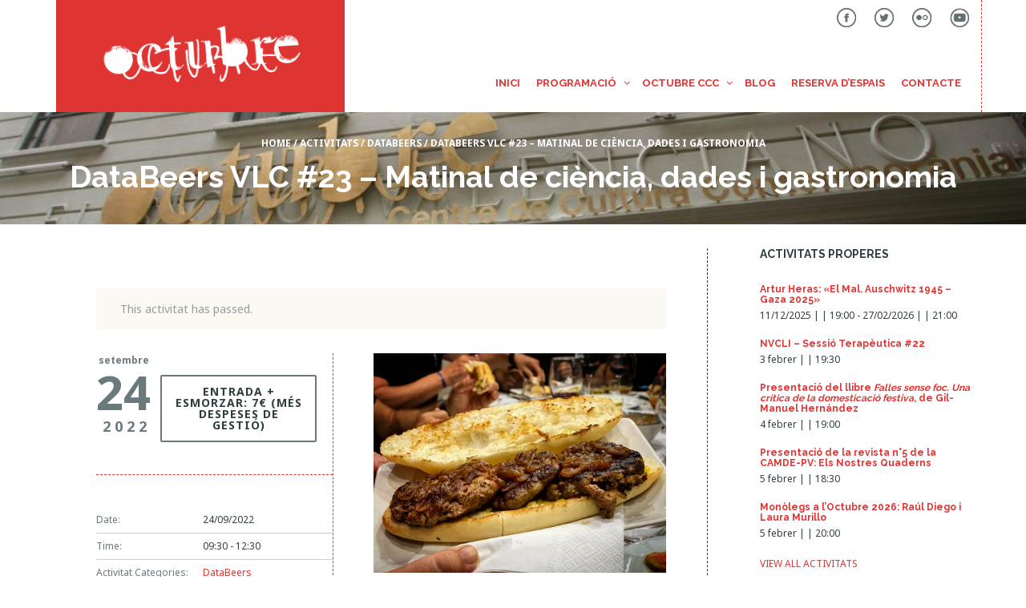

--- FILE ---
content_type: text/html; charset=UTF-8
request_url: https://octubre.cat/activitat/databeers-vlc-23-matinal-de-ciencia-dades-i-gastronomia/
body_size: 29408
content:
<!DOCTYPE html>
<!--[if lt IE 7]>
<html class="ie6 oldie" lang="ca" prefix="og: http://ogp.me/ns# fb: http://ogp.me/ns/fb#">
<![endif]-->
<!--[if IE 7]>
<html class="ie7 oldie" lang="ca" prefix="og: http://ogp.me/ns# fb: http://ogp.me/ns/fb#">
<![endif]-->
<!--[if IE 8]>
<html class="ie8 oldie" lang="ca" prefix="og: http://ogp.me/ns# fb: http://ogp.me/ns/fb#">
<![endif]-->
<!--[if !(IE 6) | !(IE 7) | !(IE 8)  ]><!-->
<html lang="ca" prefix="og: http://ogp.me/ns# fb: http://ogp.me/ns/fb#">
<!--<![endif]-->
	<head>
		<meta charset="UTF-8">
<title>DataBeers VLC #23 &#8211; Matinal de ciència, dades i gastronomia &#8211; Octubre Centre de Cultura Contemporània</title><style id="rocket-critical-css">#tribe-events .tribe-events-content p{line-height:1.7;margin:0 0 10px}#tribe-events-content a,.tribe-events-list-widget .tribe-events-widget-link a{text-decoration:none}.tribe-events-event-image{margin:0 0 20px;text-align:center}.tribe-events-event-image img{height:auto;max-width:100%}.clearfix,.tribe-clearfix{zoom:1}.clearfix:after,.clearfix:before,.tribe-clearfix:after,.tribe-clearfix:before{content:"";display:table}.clearfix:after,.tribe-clearfix:after{clear:both}#tribe-events-content .tribe-events-abbr{border-bottom:0}.tribe-events-spinner-medium{height:24px;width:24px}.tribe-events-ajax-loading{background:#666;border-radius:5px;box-shadow:none;display:none;left:50%;margin-left:-27px;padding:15px;position:absolute;top:150px;z-index:10}#tribe-events-content{margin-bottom:48px;padding:2px 0;position:relative}.tribe-events-meta-group .tribe-events-single-section-title{font-size:1.4em;font-weight:700;margin:20px 0 10px}.single-tribe_events .tribe-events-event-image{clear:both;margin-bottom:30px;text-align:center}.single-tribe_events .tribe-events-content{max-width:100%;padding:0;width:100%}.tribe-events-list-widget .tribe-list-widget{margin-left:0}.tribe-events-list-widget .tribe-events-list-widget-events{list-style:none;padding:0 1.5rem;margin-bottom:1.25rem}.tribe-events-list-widget .tribe-event-title{margin-bottom:.25rem;margin-top:0}.screen-reader-text{clip:rect(1px,1px,1px,1px);height:1px;overflow:hidden;position:absolute!important;width:1px;word-wrap:normal!important}.tribe-events-list-widget .tribe-events-widget-link a{font-size:15px;font-weight:700}.tribe-events-event-image{margin-bottom:1.25em;text-align:left}.single-tribe_events .tribe-events-event-image{text-align:left;margin-bottom:1.25em}.tribe-events-meta-group .tribe-events-single-section-title{font-size:17px}.tribe-events-list-widget .tribe-list-widget{margin-left:0}.tribe-events-list-widget .tribe-events-list-widget-events{list-style:none;padding:0 1.5rem;margin-bottom:1.25rem}.tribe-events-list-widget .tribe-event-title{margin-bottom:.25rem;margin-top:0}ol,ul{box-sizing:border-box}.entry-content{counter-reset:footnotes}:root{--wp--preset--font-size--normal:16px;--wp--preset--font-size--huge:42px}.screen-reader-text{border:0;clip:rect(1px,1px,1px,1px);clip-path:inset(50%);height:1px;margin:-1px;overflow:hidden;padding:0;position:absolute;width:1px;word-wrap:normal!important}div.heateor_sss_sharing_ul a:link{text-decoration:none;background:transparent!important}div.heateor_sss_sharing_ul{padding-left:0!important;margin:1px 0!important}div.heateor_sss_horizontal_sharing div.heateor_sss_sharing_ul a{float:left;padding:0!important;list-style:none!important;border:none!important;margin:2px}div.heateor_sss_sharing_ul a:before{content:none!important}.heateor_sss_sharing_container a{padding:0!important;box-shadow:none!important;border:none!important}.heateorSssClear{clear:both}div.heateor_sss_sharing_container a:before{content:none}#cookie-notice{position:fixed;min-width:100%;height:auto;z-index:100000;font-size:13px;letter-spacing:0;line-height:20px;left:0;text-align:center;font-weight:400;font-family:-apple-system,BlinkMacSystemFont,Arial,Roboto,"Helvetica Neue",sans-serif}#cookie-notice,#cookie-notice *{-webkit-box-sizing:border-box;-moz-box-sizing:border-box;box-sizing:border-box}#cookie-notice.cn-animated{-webkit-animation-duration:0.5s!important;animation-duration:0.5s!important;-webkit-animation-fill-mode:both;animation-fill-mode:both}#cookie-notice .cookie-notice-container{display:block}#cookie-notice .cookie-revoke-container{display:block}#cookie-notice.cookie-revoke-hidden .cookie-revoke-container{display:none}.cn-position-bottom{bottom:0}.cookie-notice-container{padding:15px 30px;text-align:center;width:100%;z-index:2}.cookie-revoke-container{padding:15px 30px;width:100%;z-index:1}.cn-close-icon{position:absolute;right:15px;top:50%;margin-top:-10px;width:15px;height:15px;opacity:.5;padding:10px;outline:none}.cn-close-icon:before,.cn-close-icon:after{position:absolute;content:' ';height:15px;width:2px;top:3px;background-color:rgba(128,128,128,1)}.cn-close-icon:before{transform:rotate(45deg)}.cn-close-icon:after{transform:rotate(-45deg)}#cookie-notice .cn-revoke-cookie{margin:0}#cookie-notice .cn-button{margin:0 0 0 10px;display:inline-block}#cookie-notice .cn-button:not(.cn-button-custom){font-family:-apple-system,BlinkMacSystemFont,Arial,Roboto,"Helvetica Neue",sans-serif;font-weight:400;font-size:13px;letter-spacing:.25px;line-height:20px;margin:0 0 0 10px;text-align:center;text-transform:none;display:inline-block;touch-action:manipulation;white-space:nowrap;outline:none;box-shadow:none;text-shadow:none;border:none;-webkit-border-radius:3px;-moz-border-radius:3px;border-radius:3px;text-decoration:none;padding:8.5px 10px;line-height:1;color:inherit}.cn-text-container{margin:0 0 6px 0}.cn-text-container,.cn-buttons-container{display:inline-block}#cookie-notice.cookie-notice-visible.cn-effect-fade{-webkit-animation-name:fadeIn;animation-name:fadeIn}#cookie-notice.cn-effect-fade{-webkit-animation-name:fadeOut;animation-name:fadeOut}@-webkit-keyframes fadeIn{from{opacity:0}to{opacity:1}}@keyframes fadeIn{from{opacity:0}to{opacity:1}}@-webkit-keyframes fadeOut{from{opacity:1}to{opacity:0}}@keyframes fadeOut{from{opacity:1}to{opacity:0}}@media all and (max-width:900px){.cookie-notice-container #cn-notice-text{display:block}.cookie-notice-container #cn-notice-buttons{display:block}#cookie-notice .cn-button{margin:0 5px 5px 5px}}@media all and (max-width:480px){.cookie-notice-container,.cookie-revoke-container{padding:15px 25px}}section{display:block}html{font-size:100%;overflow-y:scroll;-webkit-text-size-adjust:100%;-ms-text-size-adjust:100%}body{-webkit-font-smoothing:antialiased;margin:0}body,input{font-family:sans-serif}abbr[title]{border-bottom:1px dotted;text-decoration:none}ul,ol{margin:1em 0;padding:0 0 0 40px}img{border:0;-ms-interpolation-mode:bicubic;vertical-align:middle}svg:not(:root){overflow:hidden}form{margin:0}input{font-size:100%;margin:0;vertical-align:baseline}input{line-height:normal}input[type="submit"]{-webkit-appearance:button}input[type="search"]{-webkit-appearance:textfield;-moz-box-sizing:content-box;-webkit-box-sizing:content-box;box-sizing:content-box}input[type="search"]::-webkit-search-decoration{-webkit-appearance:none}input::-moz-focus-inner{border:0;padding:0}table{border-collapse:collapse;border-spacing:0}td{vertical-align:top}*{box-sizing:border-box}.container{margin-right:auto;margin-left:auto;padding-left:15px;padding-right:15px}.container:after{content:"";clear:both;display:block}@media (min-width:768px){.container{width:750px}}@media (min-width:992px){.container{width:970px}}@media (min-width:1200px){.container{width:1170px}}.row{margin-left:-15px;margin-right:-15px}.row:after{content:"";clear:both;display:block}.col-md-3,.col-lg-4,.col-sm-5,.col-md-5,.col-sm-6,.col-sm-7,.col-md-7,.col-lg-8,.col-md-9{position:relative;min-height:1px;padding-left:15px;padding-right:15px}@media (min-width:768px){.col-sm-5,.col-sm-6,.col-sm-7{float:left}.col-sm-5{width:41.66667%}.col-sm-6{width:50%}.col-sm-7{width:58.33333%}.col-sm-pull-7{right:58.33333%}.col-sm-push-5{left:41.66667%}}@media (min-width:992px){.col-md-3,.col-md-5,.col-md-7,.col-md-9{float:left}.col-md-3{width:25%}.col-md-5{width:41.66667%}.col-md-7{width:58.33333%}.col-md-9{width:75%}}@media (min-width:1200px){.col-lg-4,.col-lg-8{float:left}.col-lg-4{width:33.33333%}.col-lg-8{width:66.66667%}}@-ms-viewport{width:device-width}.visible-xs,.visible-sm{display:none!important}@media (max-width:767px){.visible-xs{display:block!important}}@media (min-width:768px) and (max-width:991px){.visible-sm{display:block!important}}@media (max-width:767px){.hidden-xs{display:none!important}}@media (min-width:768px) and (max-width:991px){.hidden-sm{display:none!important}}.sf-menu,.sf-menu *{margin:0;padding:0;list-style:none}.sf-menu li{position:relative}.sf-menu ul{position:absolute;display:none;top:100%;left:0;z-index:99}.sf-menu>li{float:left}.sf-menu a{display:block;position:relative}.sf-menu{float:left;margin-bottom:1em}.sf-menu ul{box-shadow:2px 2px 6px rgba(0,0,0,.2);min-width:12em;*width:12em}.sf-menu a{border-left:1px solid #fff;border-top:1px solid #dFeEFF;border-top:1px solid rgba(255,255,255,.5);padding:.75em 1em;text-decoration:none;zoom:1}.sf-menu a{color:#13a}.sf-menu li{white-space:nowrap;*white-space:normal}.sf-arrows .sf-with-ul{padding-right:2.5em;*padding-right:1em}.sf-arrows .sf-with-ul:after{content:'';position:absolute;top:50%;right:1em;margin-top:-3px;height:0;width:0;border:5px solid transparent;border-top-color:#dFeEFF;border-top-color:rgba(255,255,255,.5)}html,body,.sb-site-container,.sb-slidebar{margin:0;padding:0;-webkit-box-sizing:border-box;-moz-box-sizing:border-box;box-sizing:border-box}html,body{width:100%}html{height:100%}body{min-height:100%;height:auto;position:relative}.sb-site-container{width:100%;position:relative;z-index:1}.sb-slidebar{height:100%;overflow-y:auto;position:fixed;top:0;z-index:0;display:none;background-color:#222222;-webkit-transform:translate(0px)}.sb-left{left:0}.sb-slidebar{width:300px}.sb-slidebar-close{position:absolute;top:0;left:260px;color:#fff;width:38px;height:38px;line-height:38px;text-align:center;font-size:20px}.sb-site-container,.sb-slidebar{-webkit-backface-visibility:hidden}@-webkit-keyframes fadeOut{0%{opacity:1}100%{opacity:0}}@keyframes fadeOut{0%{opacity:1}100%{opacity:0}}@-webkit-keyframes fadeIn{0%{opacity:0}100%{opacity:1}}@keyframes fadeIn{0%{opacity:0}100%{opacity:1}}@font-face{font-family:'FontAwesome';src:url(https://octubre.cat/www/wp-content/themes/eventica-wp/fonts/fontawesome-webfont.eot?v=4.7.0);src:url(https://octubre.cat/www/wp-content/themes/eventica-wp/fonts/fontawesome-webfont.eot?#iefix&v=4.7.0) format('embedded-opentype'),url(https://octubre.cat/www/wp-content/themes/eventica-wp/fonts/fontawesome-webfont.woff2?v=4.7.0) format('woff2'),url(https://octubre.cat/www/wp-content/themes/eventica-wp/fonts/fontawesome-webfont.woff?v=4.7.0) format('woff'),url(https://octubre.cat/www/wp-content/themes/eventica-wp/fonts/fontawesome-webfont.ttf?v=4.7.0) format('truetype'),url(https://octubre.cat/www/wp-content/themes/eventica-wp/fonts/fontawesome-webfont.svg?v=4.7.0#fontawesomeregular) format('svg');font-weight:normal;font-style:normal}.fa{display:inline-block;font:normal normal normal 14px/1 FontAwesome;font-size:inherit;text-rendering:auto;-webkit-font-smoothing:antialiased;-moz-osx-font-smoothing:grayscale}.fa-times:before{content:"\f00d"}.fa-navicon:before{content:"\f0c9"}.fa-angle-up:before{content:"\f106"}*{box-sizing:border-box;word-break:break-word}body{margin:0;color:#6a7a7c;background-color:#f9f9f9;font-family:-apple-system,BlinkMacSystemFont,"Segoe UI",Roboto,"Helvetica Neue",Arial,sans-serif,"Apple Color Emoji","Segoe UI Emoji","Segoe UI Symbol";font-size:14px;line-height:1.5}a{color:#3ec9ce;text-decoration:none}h1,h2,h3,h4{color:#2e3e40;line-height:1.1}h1{font-size:36px}h2{font-size:30px}h3{font-size:24px}h4{font-size:18px}img{max-width:100%;height:auto}input[type="search"]{box-sizing:border-box;width:100%;padding:7px 10px;border:1px solid #dddddd}table{font-size:inherit}table th,table td{word-break:normal}.screen-reader-text{overflow:hidden;clip:rect(1px,1px,1px,1px);position:absolute!important;width:1px;height:1px}.clearfix:before,.clearfix:after,.container:before,.container:after,.row:before,.row:after{display:table;content:" "}.clearfix:after,.container:after,.row:after{clear:both}#sidebar{margin-top:30px}input[type="submit"]{padding:0.618em 1em;border:1px solid #6a7a7c;border-radius:2px;color:#2e3e40;background:none;box-shadow:none;text-shadow:none;font-family:inherit;line-height:1em;letter-spacing:1px;text-transform:uppercase}.site-header{z-index:9999;background:white}.site-header:before,.site-header:after{display:table;content:" "}.site-header:after{clear:both}.site-header .container{position:relative;height:140px}@media (max-width:767px){.site-header .container{padding:0}.site-header .container .row{margin:0}}.site-branding{position:relative;height:140px;background:#1cbfc5}.site-branding a{color:white}.site-logo-image{padding:20px 50px;line-height:100px}@media (max-width:500px){.site-logo-image{width:50%;padding-right:10px;padding-left:20px}}.site-logo-image img{max-height:100px}.mobile-menu{font-size:16px;text-align:right}@media (max-width:767px){.mobile-menu{position:absolute;top:0;right:0}}@media (max-width:500px){.mobile-menu{padding:0}}.mobile-menu a,.mobile-menu a:visited{display:inline-block;height:140px;padding:0 0 0 30px;line-height:140px}@media (max-width:767px){.mobile-menu a,.mobile-menu a:visited{padding:0 30px 0 0}}@media (max-width:480px){.mobile-menu a,.mobile-menu a:visited{padding:0 20px 0 0}}.mobile-menu a,.mobile-menu a:visited{color:#6a7a7c}@media (max-width:767px){.mobile-menu a,.mobile-menu a:visited{color:#ffffff}}.primary-menu{padding-top:50px;text-align:right}.header-menu.sf-menu{display:inline-block;float:none;margin:0;padding:0}.header-menu.sf-menu li{float:left;list-style:none}.header-menu.sf-menu li a{padding:0 10px;border:none;color:#2e3e40;background:transparent;font-size:13px;font-weight:bold;line-height:40px;text-transform:uppercase}@media (max-width:767px){.header-menu.sf-menu li.menu-item-mininav a{color:#ffffff}}@media (max-width:375px){.header-menu.sf-menu li.menu-item-mininav{font-size:16px}.header-menu.sf-menu li.menu-item-mininav span{display:none}}.header-menu.sf-menu li li{float:none}.header-menu.sf-menu li li a{background:white}.header-menu.sf-arrows .sf-with-ul{padding-right:22px}.header-menu.sf-arrows .sf-with-ul:after{top:3px;padding-right:0;border:none;font-family:"FontAwesome";font-weight:normal;content:"\f107"}.header-menu .sub-menu{right:0;left:auto}.header-menu .sub-menu li{text-align:left}.header-menu .sub-menu li a{padding:0 25px;line-height:50px}.header-menu a .mininav{padding-left:6px}@media screen and (min-width:992px){.header-menu .menu-item{display:block}.header-menu .menu-item.menu-item-mininav{display:none}}@media screen and (max-width:991px){.header-menu .menu-item{display:none}.header-menu .menu-item.menu-item-mininav{display:block}}.page-title{min-height:210px;padding:115px 0;background-color:#6a7a7c;background-repeat:no-repeat;background-position:center center;background-size:cover;text-align:center}.page-title h1{margin:10px 0 0 0;color:white;font-size:48px;font-weight:bold;line-height:1.2;text-transform:capitalize}@media screen and (min-width:768px){.page-title h1{font-size:68px}}.page-title .breadcrumb{color:white;font-weight:bold;text-transform:uppercase}.page-title .breadcrumb a{color:white}.menu-slidebar,.menu-slidebar li,.menu-slidebar ul{margin:0;padding:0;list-style:none}.menu-slidebar li{border-bottom:1px solid rgba(255,255,255,0.1)}.menu-slidebar li li:last-of-type{border-bottom:none}.menu-slidebar li ul{border-top:1px solid rgba(255,255,255,0.1)}.menu-slidebar a{display:block;padding:10px 20px;color:#ffffff;font-size:13px;font-weight:bold;text-transform:uppercase}.menu-slidebar li li a{padding-left:40px}.menu-slidebar li.menu-item-mininav{display:none}#main-content{padding-top:35px;padding-bottom:100px}#events-calendar-plugins{padding-right:35px}@media screen and (max-width:768px){#events-calendar-plugins{padding-right:0}}.widget{margin-bottom:50px}.widget h3.widget-title{margin:0 0 30px 0;color:#2e3e40;font-size:1.1667em;font-weight:700;text-transform:uppercase}.widget .widget-inner{color:#2e3e40}.widget.widget_search .search-form{position:relative}.widget.widget_search .search-form .screen-reader-text{display:none}.widget.widget_search .search-form input.search-field{box-sizing:border-box;width:100%;padding:10px 70px 10px 10px}.widget.widget_search .search-form input.search-submit{display:none}.search-form{position:relative}.search-form .screen-reader-text{display:none}.search-form input.search-field{box-sizing:border-box;width:100%;padding:10px 70px 10px 10px}.search-form input.search-submit{display:none}.widget_search form{position:relative}.widget_search form:before{position:absolute;top:0;right:10px;font-family:"FontAwesome";font-size:15px;font-weight:normal;font-style:normal;line-height:30px;content:"\f002"}#back-top{display:none;position:fixed;z-index:1;right:20px;bottom:85px;width:35px;height:35px;border-radius:4px;opacity:0.6;color:#ffffff;background:#3ec9ce;font-size:20px;line-height:35px;text-align:center}#back-top i{line-height:inherit}.widget.tribe-events-list-widget{color:#6b6b6b}.widget.tribe-events-list-widget p.tribe-events-widget-link a{font-size:12px;font-weight:normal;text-transform:uppercase}.widget.tribe-events-list-widget .tribe-event-title{font-size:1em}#events-calendar-plugins{margin:30px 0 0}#tribe-events-content.tribe-events-single{margin:0 0 30px;padding:50px;background:white}@media only screen and (max-width:500px){#tribe-events-content.tribe-events-single{padding:20px}}#tribe-events-content.tribe-events-single .events-single-left{margin-bottom:25px;padding:0}@media (max-width:767px){#tribe-events-content.tribe-events-single .events-single-left{min-height:200px!important}}#tribe-events-content.tribe-events-single .events-single-right{padding:0}@media (max-width:767px){#tribe-events-content.tribe-events-single .events-single-right{min-height:200px!important}}#tribe-events-content.tribe-events-single .entry-title{margin-top:0;margin-bottom:30px;padding:0;color:#000000;font-size:2em;font-weight:bold;text-transform:uppercase}#tribe-events-content.tribe-events-single .tribe-events-cta{padding:0 0 40px 0;font-weight:bold}#tribe-events-content.tribe-events-single .tribe-events-cta:before,#tribe-events-content.tribe-events-single .tribe-events-cta:after{display:table;content:" "}#tribe-events-content.tribe-events-single .tribe-events-cta:after{clear:both}@media (max-width:767px){#tribe-events-content.tribe-events-single .tribe-events-cta{padding-top:40px;border-top:1px solid #3ec9ce}}@media (min-width:768px){#tribe-events-content.tribe-events-single .tribe-events-cta{padding-right:20px}}#tribe-events-content.tribe-events-single .tribe-events-cta .tribe-events-cta-date{float:left;max-width:40%;max-width:calc(80px);text-align:center}#tribe-events-content.tribe-events-single .tribe-events-cta .tribe-events-cta-date .dd{display:block;font-size:60px;line-height:60px}#tribe-events-content.tribe-events-single .tribe-events-cta .tribe-events-cta-date .mm{display:block;text-transform:lowercase}#tribe-events-content.tribe-events-single .tribe-events-cta .tribe-events-cta-date .yy{display:block;font-size:18px;text-align:right;letter-spacing:5px}#tribe-events-content.tribe-events-single .tribe-events-single-section-title{margin:0 0 20px 0;font-size:1.1667em;text-transform:uppercase}#tribe-events-content.tribe-events-single .tribe-events-meta-group table{width:100%;text-align:left}#tribe-events-content.tribe-events-single .tribe-events-meta-group table th{width:45%;padding:7px 0;border-bottom:1px solid #cccccc;vertical-align:top}#tribe-events-content.tribe-events-single .tribe-events-meta-group table td{width:55%;padding:7px 0;border-bottom:1px solid #cccccc;color:#2e3e40;vertical-align:top;word-break:break-all}#tribe-events-content.tribe-events-single .tribe-events-meta-group table td abbr{border:none}#tribe-events-content.tribe-events-single .tribe-events-meta-group table td a{border-bottom:none}#tribe-events-content.tribe-events-single .tribe-events-meta-group-venue{position:relative;padding:40px 0 20px 0;border-top:1px solid #3ec9ce;word-break:break-word}@media (min-width:768px){#tribe-events-content.tribe-events-single .tribe-events-meta-group-venue{padding-right:50px}}#tribe-events-content.tribe-events-single .tribe-events-meta-group-venue .meta-inner{position:relative;padding-left:30px}#tribe-events-content.tribe-events-single .tribe-events-meta-group-venue .meta-inner:before{position:absolute;top:2px;left:0;font-family:"FontAwesome";font-size:1.5em;font-weight:normal;content:"\f041"}#tribe-events-content.tribe-events-single .tribe-events-meta-group-venue p.author.fn.org{margin:0;font-weight:bold;font-style:normal}#tribe-events-content.tribe-events-single .tribe-events-meta-group-details{padding:40px 0 40px 0;border-top:1px solid #3ec9ce}@media (min-width:768px){#tribe-events-content.tribe-events-single .tribe-events-meta-group-details{padding-right:20px}}#tribe-events-content.tribe-events-single .tribe_events{padding:0 0 20px 0}@media (min-width:768px){#tribe-events-content.tribe-events-single .tribe_events{padding-left:50px}}#tribe-events-content.tribe-events-single .tribe_events .tribe-events-event-image{margin-bottom:40px}#tribe-events-content.tribe-events-single .tribe_events .tribe-events-event-image img{width:100%}#tribe-events-content.tribe-events-single .tribe_events .tribe-events-content{float:none;width:100%;max-width:100%}#tribe-events .tribe-events-content p{line-height:1.7em}.tribe-events-list-widget .tribe-events-list-widget-events{padding-right:0;padding-left:0}.tribe-events-list-widget ol{margin:0;padding:0}.tribe-events-list-widget ol li{margin-bottom:15px}.tribe-events-list-widget ol h4{margin:0}#header-block.site-header div.container{border-right:1px dashed #de3533!important}.mobile-menu a{background:#FFF;padding:5px;z-index:1000}ul#header-menu{font-family:"Raleway"}.top-secondary-menu{padding-top:10px;text-align:right}.top-secondary-menu ul{padding:0;margin:0}.top-secondary-menu li{list-style:none;display:inline;padding-left:20px}.top-secondary-menu .social_media_ico{height:24px;width:24px}#main-content{padding-top:0px!important}.page-title h1{text-transform:none!important}#site-container,#main-content{background-color:#fff}div.tribe-events-meta-group.tribe-events-meta-group-details h3{display:none!important;visibility:hidden!important}div.tribe-events-meta-group.tribe-events-meta-group-venue h3{display:none!important;visibility:hidden!important}#tribe-events-content.tribe-events-single .tribe-events-meta-group-venue .meta-inner:before{top:0!important;left:3px!important}div.tribe-events-meta-group.tribe-events-meta-group-venue p{font-size:14px!important}div.tribe-events-meta-group.tribe-events-meta-group-details table{font-size:12px;vertical-align:middle!important}div.tribe-events-meta-group.tribe-events-meta-group-details table th{font-weight:100;vertical-align:middle!important}#tribe-events-content{border-right:1px dashed #333333}section#page-title{min-height:140px;padding:30px 0}section#page-title div.container h1{font-size:38px!important}div.heateor_sss_sharing_container{margin-top:15px}a{color:#de3533;text-decoration:none}#back-top{display:none;position:fixed;z-index:1;right:20px;bottom:70px;width:35px;height:35px;border-radius:4px;opacity:0.6;color:#ffffff;background:#3ec9ce;font-size:20px;line-height:35px;text-align:center}@media (min-width:768px){#tribe-events-content.tribe-events-single .events-single-left{border-right:1px dashed #de3533}}@media (max-width:767px){#tribe-events-content.tribe-events-single .tribe-events-cta{padding-top:40px;border-top:1px dashed #de3533}}#tribe-events-content.tribe-events-single .tribe-events-meta-group-venue{position:relative;padding:40px 0 20px 0;border-top:1px dashed #de3533;word-break:break-word}#tribe-events-content.tribe-events-single .tribe-events-meta-group-details{padding:40px 0 40px 0;border-top:1px dashed #de3533}#tribe-events-content.tribe-events-single div class="tribe-common event-tickets"></style>
<meta name="viewport" content="width=device-width, initial-scale=1">
		<style type="text/css">
					.heateor_sss_button_instagram span.heateor_sss_svg,a.heateor_sss_instagram span.heateor_sss_svg{background:radial-gradient(circle at 30% 107%,#fdf497 0,#fdf497 5%,#fd5949 45%,#d6249f 60%,#285aeb 90%)}
						div.heateor_sss_horizontal_sharing a.heateor_sss_button_instagram span{background:#6B6B6B!important;}div.heateor_sss_standard_follow_icons_container a.heateor_sss_button_instagram span{background:#6B6B6B;}
									div.heateor_sss_vertical_sharing  a.heateor_sss_button_instagram span{background:#6B6B6B!important;}div.heateor_sss_floating_follow_icons_container a.heateor_sss_button_instagram span{background:#6B6B6B;}
						.heateor_sss_horizontal_sharing .heateor_sss_svg,.heateor_sss_standard_follow_icons_container .heateor_sss_svg{
							background-color: #6B6B6B!important;
				background: #6B6B6B!important;
							color: #fff;
						border-width: 0px;
			border-style: solid;
			border-color: transparent;
		}
					.heateor_sss_horizontal_sharing .heateorSssTCBackground{
				color:#666;
			}
					.heateor_sss_horizontal_sharing span.heateor_sss_svg:hover,.heateor_sss_standard_follow_icons_container span.heateor_sss_svg:hover{
						border-color: transparent;
		}
		.heateor_sss_vertical_sharing span.heateor_sss_svg,.heateor_sss_floating_follow_icons_container span.heateor_sss_svg{
							background-color: #6B6B6B!important;
				background: #6B6B6B!important;
							color: #fff;
						border-width: 0px;
			border-style: solid;
			border-color: transparent;
		}
				.heateor_sss_vertical_sharing .heateorSssTCBackground{
			color:#666;
		}
						.heateor_sss_vertical_sharing span.heateor_sss_svg:hover,.heateor_sss_floating_follow_icons_container span.heateor_sss_svg:hover{
						border-color: transparent;
		}
		@media screen and (max-width:783px) {.heateor_sss_vertical_sharing{display:none!important}}		</style>
		<meta name='robots' content='max-image-preview:large' />
<link rel='dns-prefetch' href='//fonts.googleapis.com' />
<link href='https://fonts.gstatic.com' crossorigin rel='preconnect' />
<link rel="alternate" type="application/rss+xml" title="Octubre Centre de Cultura Contemporània &raquo; Canal d&#039;informació" href="https://octubre.cat/feed/" />
<link rel="alternate" type="application/rss+xml" title="Octubre Centre de Cultura Contemporània &raquo; Canal dels comentaris" href="https://octubre.cat/comments/feed/" />
<link rel="alternate" type="text/calendar" title="Octubre Centre de Cultura Contemporània &raquo; iCal Feed" href="https://octubre.cat/activitats/?ical=1" />
<link rel="alternate" title="oEmbed (JSON)" type="application/json+oembed" href="https://octubre.cat/wp-json/oembed/1.0/embed?url=https%3A%2F%2Foctubre.cat%2Factivitat%2Fdatabeers-vlc-23-matinal-de-ciencia-dades-i-gastronomia%2F" />
<link rel="alternate" title="oEmbed (XML)" type="text/xml+oembed" href="https://octubre.cat/wp-json/oembed/1.0/embed?url=https%3A%2F%2Foctubre.cat%2Factivitat%2Fdatabeers-vlc-23-matinal-de-ciencia-dades-i-gastronomia%2F&#038;format=xml" />
<style id='wp-img-auto-sizes-contain-inline-css' type='text/css'>
img:is([sizes=auto i],[sizes^="auto," i]){contain-intrinsic-size:3000px 1500px}
/*# sourceURL=wp-img-auto-sizes-contain-inline-css */
</style>
<link rel='preload'  href='https://octubre.cat/www/wp-content/plugins/the-events-calendar/common/src/resources/css/accessibility.min.css?ver=4.12.7' data-rocket-async="style" as="style" onload="this.onload=null;this.rel='stylesheet'" type='text/css' media='all' />
<link rel='preload'  href='https://octubre.cat/www/wp-content/plugins/the-events-calendar/src/resources/css/tribe-events-full.min.css?ver=5.1.6' data-rocket-async="style" as="style" onload="this.onload=null;this.rel='stylesheet'" type='text/css' media='all' />
<link rel='preload'  href='https://octubre.cat/www/wp-content/plugins/the-events-calendar/vendor/jquery/smoothness/jquery-ui-1.8.23.custom.css?ver=5.1.6' data-rocket-async="style" as="style" onload="this.onload=null;this.rel='stylesheet'" type='text/css' media='all' />
<link rel='preload'  href='https://octubre.cat/www/wp-content/plugins/the-events-calendar/vendor/bootstrap-datepicker/css/bootstrap-datepicker.standalone.min.css?ver=5.1.6' data-rocket-async="style" as="style" onload="this.onload=null;this.rel='stylesheet'" type='text/css' media='all' />
<link rel='preload'  href='https://octubre.cat/www/wp-content/plugins/the-events-calendar/src/resources/css/tribe-events-theme.min.css?ver=5.1.6' data-rocket-async="style" as="style" onload="this.onload=null;this.rel='stylesheet'" type='text/css' media='all' />
<link rel='preload'  href='https://octubre.cat/www/wp-content/plugins/the-events-calendar/src/resources/css/tribe-events-full-mobile.min.css?ver=5.1.6' data-rocket-async="style" as="style" onload="this.onload=null;this.rel='stylesheet'" type='text/css' media='only screen and (max-width: 768px)' />
<link rel='preload'  href='https://octubre.cat/www/wp-content/plugins/the-events-calendar/src/resources/css/tribe-events-theme-mobile.min.css?ver=5.1.6' data-rocket-async="style" as="style" onload="this.onload=null;this.rel='stylesheet'" type='text/css' media='only screen and (max-width: 768px)' />
<link rel='preload'  href='https://octubre.cat/www/wp-content/plugins/the-events-calendar/common/src/resources/css/common-skeleton.min.css?ver=4.12.7' data-rocket-async="style" as="style" onload="this.onload=null;this.rel='stylesheet'" type='text/css' media='all' />
<link rel='preload'  href='https://octubre.cat/www/wp-content/plugins/the-events-calendar/common/src/resources/css/tooltip.min.css?ver=4.12.7' data-rocket-async="style" as="style" onload="this.onload=null;this.rel='stylesheet'" type='text/css' media='all' />
<link rel='preload'  href='https://octubre.cat/www/wp-includes/css/dist/block-library/style.min.css?ver=6.9' data-rocket-async="style" as="style" onload="this.onload=null;this.rel='stylesheet'" type='text/css' media='all' />
<style id='global-styles-inline-css' type='text/css'>
:root{--wp--preset--aspect-ratio--square: 1;--wp--preset--aspect-ratio--4-3: 4/3;--wp--preset--aspect-ratio--3-4: 3/4;--wp--preset--aspect-ratio--3-2: 3/2;--wp--preset--aspect-ratio--2-3: 2/3;--wp--preset--aspect-ratio--16-9: 16/9;--wp--preset--aspect-ratio--9-16: 9/16;--wp--preset--color--black: #000000;--wp--preset--color--cyan-bluish-gray: #abb8c3;--wp--preset--color--white: #ffffff;--wp--preset--color--pale-pink: #f78da7;--wp--preset--color--vivid-red: #cf2e2e;--wp--preset--color--luminous-vivid-orange: #ff6900;--wp--preset--color--luminous-vivid-amber: #fcb900;--wp--preset--color--light-green-cyan: #7bdcb5;--wp--preset--color--vivid-green-cyan: #00d084;--wp--preset--color--pale-cyan-blue: #8ed1fc;--wp--preset--color--vivid-cyan-blue: #0693e3;--wp--preset--color--vivid-purple: #9b51e0;--wp--preset--gradient--vivid-cyan-blue-to-vivid-purple: linear-gradient(135deg,rgb(6,147,227) 0%,rgb(155,81,224) 100%);--wp--preset--gradient--light-green-cyan-to-vivid-green-cyan: linear-gradient(135deg,rgb(122,220,180) 0%,rgb(0,208,130) 100%);--wp--preset--gradient--luminous-vivid-amber-to-luminous-vivid-orange: linear-gradient(135deg,rgb(252,185,0) 0%,rgb(255,105,0) 100%);--wp--preset--gradient--luminous-vivid-orange-to-vivid-red: linear-gradient(135deg,rgb(255,105,0) 0%,rgb(207,46,46) 100%);--wp--preset--gradient--very-light-gray-to-cyan-bluish-gray: linear-gradient(135deg,rgb(238,238,238) 0%,rgb(169,184,195) 100%);--wp--preset--gradient--cool-to-warm-spectrum: linear-gradient(135deg,rgb(74,234,220) 0%,rgb(151,120,209) 20%,rgb(207,42,186) 40%,rgb(238,44,130) 60%,rgb(251,105,98) 80%,rgb(254,248,76) 100%);--wp--preset--gradient--blush-light-purple: linear-gradient(135deg,rgb(255,206,236) 0%,rgb(152,150,240) 100%);--wp--preset--gradient--blush-bordeaux: linear-gradient(135deg,rgb(254,205,165) 0%,rgb(254,45,45) 50%,rgb(107,0,62) 100%);--wp--preset--gradient--luminous-dusk: linear-gradient(135deg,rgb(255,203,112) 0%,rgb(199,81,192) 50%,rgb(65,88,208) 100%);--wp--preset--gradient--pale-ocean: linear-gradient(135deg,rgb(255,245,203) 0%,rgb(182,227,212) 50%,rgb(51,167,181) 100%);--wp--preset--gradient--electric-grass: linear-gradient(135deg,rgb(202,248,128) 0%,rgb(113,206,126) 100%);--wp--preset--gradient--midnight: linear-gradient(135deg,rgb(2,3,129) 0%,rgb(40,116,252) 100%);--wp--preset--font-size--small: 13px;--wp--preset--font-size--medium: 20px;--wp--preset--font-size--large: 36px;--wp--preset--font-size--x-large: 42px;--wp--preset--spacing--20: 0.44rem;--wp--preset--spacing--30: 0.67rem;--wp--preset--spacing--40: 1rem;--wp--preset--spacing--50: 1.5rem;--wp--preset--spacing--60: 2.25rem;--wp--preset--spacing--70: 3.38rem;--wp--preset--spacing--80: 5.06rem;--wp--preset--shadow--natural: 6px 6px 9px rgba(0, 0, 0, 0.2);--wp--preset--shadow--deep: 12px 12px 50px rgba(0, 0, 0, 0.4);--wp--preset--shadow--sharp: 6px 6px 0px rgba(0, 0, 0, 0.2);--wp--preset--shadow--outlined: 6px 6px 0px -3px rgb(255, 255, 255), 6px 6px rgb(0, 0, 0);--wp--preset--shadow--crisp: 6px 6px 0px rgb(0, 0, 0);}:where(.is-layout-flex){gap: 0.5em;}:where(.is-layout-grid){gap: 0.5em;}body .is-layout-flex{display: flex;}.is-layout-flex{flex-wrap: wrap;align-items: center;}.is-layout-flex > :is(*, div){margin: 0;}body .is-layout-grid{display: grid;}.is-layout-grid > :is(*, div){margin: 0;}:where(.wp-block-columns.is-layout-flex){gap: 2em;}:where(.wp-block-columns.is-layout-grid){gap: 2em;}:where(.wp-block-post-template.is-layout-flex){gap: 1.25em;}:where(.wp-block-post-template.is-layout-grid){gap: 1.25em;}.has-black-color{color: var(--wp--preset--color--black) !important;}.has-cyan-bluish-gray-color{color: var(--wp--preset--color--cyan-bluish-gray) !important;}.has-white-color{color: var(--wp--preset--color--white) !important;}.has-pale-pink-color{color: var(--wp--preset--color--pale-pink) !important;}.has-vivid-red-color{color: var(--wp--preset--color--vivid-red) !important;}.has-luminous-vivid-orange-color{color: var(--wp--preset--color--luminous-vivid-orange) !important;}.has-luminous-vivid-amber-color{color: var(--wp--preset--color--luminous-vivid-amber) !important;}.has-light-green-cyan-color{color: var(--wp--preset--color--light-green-cyan) !important;}.has-vivid-green-cyan-color{color: var(--wp--preset--color--vivid-green-cyan) !important;}.has-pale-cyan-blue-color{color: var(--wp--preset--color--pale-cyan-blue) !important;}.has-vivid-cyan-blue-color{color: var(--wp--preset--color--vivid-cyan-blue) !important;}.has-vivid-purple-color{color: var(--wp--preset--color--vivid-purple) !important;}.has-black-background-color{background-color: var(--wp--preset--color--black) !important;}.has-cyan-bluish-gray-background-color{background-color: var(--wp--preset--color--cyan-bluish-gray) !important;}.has-white-background-color{background-color: var(--wp--preset--color--white) !important;}.has-pale-pink-background-color{background-color: var(--wp--preset--color--pale-pink) !important;}.has-vivid-red-background-color{background-color: var(--wp--preset--color--vivid-red) !important;}.has-luminous-vivid-orange-background-color{background-color: var(--wp--preset--color--luminous-vivid-orange) !important;}.has-luminous-vivid-amber-background-color{background-color: var(--wp--preset--color--luminous-vivid-amber) !important;}.has-light-green-cyan-background-color{background-color: var(--wp--preset--color--light-green-cyan) !important;}.has-vivid-green-cyan-background-color{background-color: var(--wp--preset--color--vivid-green-cyan) !important;}.has-pale-cyan-blue-background-color{background-color: var(--wp--preset--color--pale-cyan-blue) !important;}.has-vivid-cyan-blue-background-color{background-color: var(--wp--preset--color--vivid-cyan-blue) !important;}.has-vivid-purple-background-color{background-color: var(--wp--preset--color--vivid-purple) !important;}.has-black-border-color{border-color: var(--wp--preset--color--black) !important;}.has-cyan-bluish-gray-border-color{border-color: var(--wp--preset--color--cyan-bluish-gray) !important;}.has-white-border-color{border-color: var(--wp--preset--color--white) !important;}.has-pale-pink-border-color{border-color: var(--wp--preset--color--pale-pink) !important;}.has-vivid-red-border-color{border-color: var(--wp--preset--color--vivid-red) !important;}.has-luminous-vivid-orange-border-color{border-color: var(--wp--preset--color--luminous-vivid-orange) !important;}.has-luminous-vivid-amber-border-color{border-color: var(--wp--preset--color--luminous-vivid-amber) !important;}.has-light-green-cyan-border-color{border-color: var(--wp--preset--color--light-green-cyan) !important;}.has-vivid-green-cyan-border-color{border-color: var(--wp--preset--color--vivid-green-cyan) !important;}.has-pale-cyan-blue-border-color{border-color: var(--wp--preset--color--pale-cyan-blue) !important;}.has-vivid-cyan-blue-border-color{border-color: var(--wp--preset--color--vivid-cyan-blue) !important;}.has-vivid-purple-border-color{border-color: var(--wp--preset--color--vivid-purple) !important;}.has-vivid-cyan-blue-to-vivid-purple-gradient-background{background: var(--wp--preset--gradient--vivid-cyan-blue-to-vivid-purple) !important;}.has-light-green-cyan-to-vivid-green-cyan-gradient-background{background: var(--wp--preset--gradient--light-green-cyan-to-vivid-green-cyan) !important;}.has-luminous-vivid-amber-to-luminous-vivid-orange-gradient-background{background: var(--wp--preset--gradient--luminous-vivid-amber-to-luminous-vivid-orange) !important;}.has-luminous-vivid-orange-to-vivid-red-gradient-background{background: var(--wp--preset--gradient--luminous-vivid-orange-to-vivid-red) !important;}.has-very-light-gray-to-cyan-bluish-gray-gradient-background{background: var(--wp--preset--gradient--very-light-gray-to-cyan-bluish-gray) !important;}.has-cool-to-warm-spectrum-gradient-background{background: var(--wp--preset--gradient--cool-to-warm-spectrum) !important;}.has-blush-light-purple-gradient-background{background: var(--wp--preset--gradient--blush-light-purple) !important;}.has-blush-bordeaux-gradient-background{background: var(--wp--preset--gradient--blush-bordeaux) !important;}.has-luminous-dusk-gradient-background{background: var(--wp--preset--gradient--luminous-dusk) !important;}.has-pale-ocean-gradient-background{background: var(--wp--preset--gradient--pale-ocean) !important;}.has-electric-grass-gradient-background{background: var(--wp--preset--gradient--electric-grass) !important;}.has-midnight-gradient-background{background: var(--wp--preset--gradient--midnight) !important;}.has-small-font-size{font-size: var(--wp--preset--font-size--small) !important;}.has-medium-font-size{font-size: var(--wp--preset--font-size--medium) !important;}.has-large-font-size{font-size: var(--wp--preset--font-size--large) !important;}.has-x-large-font-size{font-size: var(--wp--preset--font-size--x-large) !important;}
/*# sourceURL=global-styles-inline-css */
</style>

<style id='classic-theme-styles-inline-css' type='text/css'>
/*! This file is auto-generated */
.wp-block-button__link{color:#fff;background-color:#32373c;border-radius:9999px;box-shadow:none;text-decoration:none;padding:calc(.667em + 2px) calc(1.333em + 2px);font-size:1.125em}.wp-block-file__button{background:#32373c;color:#fff;text-decoration:none}
/*# sourceURL=/wp-includes/css/classic-themes.min.css */
</style>
<link rel='preload'  href='https://fonts.googleapis.com/css?family=Noto+Sans%3A400%2C700%7CRaleway%3A400%2C700&#038;ver=6.9&#038;display=swap' data-rocket-async="style" as="style" onload="this.onload=null;this.rel='stylesheet'" type='text/css' media='all' />
<link rel='preload'  href='https://octubre.cat/www/wp-content/plugins/sassy-social-share/public/css/sassy-social-share-public.css?ver=3.3.54' data-rocket-async="style" as="style" onload="this.onload=null;this.rel='stylesheet'" type='text/css' media='all' />
<link rel='preload'  href='https://octubre.cat/www/wp-content/themes/eventica-wp/style-vendors.css?ver=1.17.9' data-rocket-async="style" as="style" onload="this.onload=null;this.rel='stylesheet'" type='text/css' media='all' />
<link rel='preload'  href='https://octubre.cat/www/wp-content/themes/eventica-wp/style.css?ver=1.17.9' data-rocket-async="style" as="style" onload="this.onload=null;this.rel='stylesheet'" type='text/css' media='all' />
<link rel='preload'  href='https://octubre.cat/www/wp-content/themes/eventica-wp-child/style.css?ver=1.17.9' data-rocket-async="style" as="style" onload="this.onload=null;this.rel='stylesheet'" type='text/css' media='all' />
<style id='style-theme-inline-css' type='text/css'>
body{font-family:"Noto Sans", sans-serif;}body { font-size: 12px }h1,h2,h3,h4,h5,h6{font-family:"Raleway", sans-serif;}a { color: #de3533; }.header-menu.sf-menu li a, .header-menu.sf-menu li a:visited, .mobile-menu a, .mobile-menu a:visited { color: #de3533; } @media (max-width: 767px) { .header-menu.sf-menu li a, .header-menu.sf-menu li a:visited, .mobile-menu a, .mobile-menu a:visited { color: #ffffff; } } @media (max-width: 767px) { .header-menu.sf-menu li a, .header-menu.sf-menu li a:visited, .mobile-menu a, .mobile-menu a:visited { color: #de3533 !important; } }.site-branding { background: #de3533; }#footer-widget a:hover { color: #de3533; }#footer-block { background-color: #333333; }#footer-block #footer-menu #secondary-menu ul.footer-menu li a:hover { color: #de3533; }#back-top, #back-top:hover { background-color: #de3533; }#back-top, #back-top:hover { background-color: #de3533; }.home-slider-events .slide-event-detail { background-color: rgba(51,51,51,0.73); }.page-template-page_home_event-php .home-upcoming-events { background-image: url("https://octubre.cat/www/wp-content/uploads/2020/07/Octubre-OCCC-1920-retall-negre.jpg"); }.home-featured-event .featured-event-title { background-color: #de3533; }.tribe-events-list .tribe-events-loop .tribe-event-featured .even-list-wrapper, .tribe-events-list #tribe-events-day.tribe-events-loop .tribe-event-featured .even-list-wrapper, .tribe-events-list .tribe-events-photo-event.tribe-event-featured .tribe-events-event-details, #tribe-events-content table.tribe-events-calendar .type-tribe_events.tribe-event-featured { background: #de3533 !important; }.tribe-events-list .tribe-events-event-date { background-color: rgba(51,51,51,0.72); }.tribe-events-list .event-list-wrapper-bottom .wraper-bottom-right { background-color: #de3533; }
/*# sourceURL=style-theme-inline-css */
</style>
<script type="text/javascript" src="https://octubre.cat/www/wp-includes/js/jquery/jquery.min.js?ver=3.7.1" id="jquery-core-js"></script>
<script type="text/javascript" src="https://octubre.cat/www/wp-includes/js/jquery/jquery-migrate.min.js?ver=3.4.1" id="jquery-migrate-js" defer></script>
<script type="text/javascript" src="https://octubre.cat/www/wp-content/plugins/the-events-calendar/vendor/bootstrap-datepicker/js/bootstrap-datepicker.min.js?ver=5.1.6" id="tribe-events-bootstrap-datepicker-js" defer></script>
<script type="text/javascript" src="https://octubre.cat/www/wp-content/plugins/the-events-calendar/vendor/jquery-resize/jquery.ba-resize.min.js?ver=5.1.6" id="tribe-events-jquery-resize-js" defer></script>
<script type="text/javascript" src="https://octubre.cat/www/wp-content/plugins/the-events-calendar/vendor/jquery-placeholder/jquery.placeholder.min.js?ver=5.1.6" id="jquery-placeholder-js" defer></script>
<script type="text/javascript" src="https://octubre.cat/www/wp-content/plugins/the-events-calendar/common/vendor/momentjs/moment.min.js?ver=4.12.7" id="tribe-moment-js" defer></script>
<script type="text/javascript" id="tribe-events-calendar-script-js-extra">
/* <![CDATA[ */
var tribe_js_config = {"permalink_settings":"/%year%/%postname%/","events_post_type":"tribe_events","events_base":"https://octubre.cat/activitats/","update_urls":{"shortcode":{"list":true,"month":true,"day":true}},"debug":""};
//# sourceURL=tribe-events-calendar-script-js-extra
/* ]]> */
</script>
<script type="text/javascript" src="https://octubre.cat/www/wp-content/plugins/the-events-calendar/src/resources/js/tribe-events.min.js?ver=5.1.6" id="tribe-events-calendar-script-js" defer></script>
<script type="text/javascript" src="https://octubre.cat/www/wp-content/plugins/the-events-calendar/vendor/php-date-formatter/js/php-date-formatter.min.js?ver=5.1.6" id="tribe-events-php-date-formatter-js" defer></script>
<script type="text/javascript" id="tribe-events-dynamic-js-extra">
/* <![CDATA[ */
var tribe_dynamic_help_text = {"date_with_year":"d/m/Y","date_no_year":"j F","datepicker_format":"m/d/Y","datepicker_format_index":"2","days":["Diumenge","Dilluns","Dimarts","Dimecres","Dijous","Divendres","Dissabte"],"daysShort":["Dg","Dl","Dt","Dc","Dj","Dv","Ds"],"months":["gener","febrer","mar\u00e7","abril","maig","juny","juliol","agost","setembre","octubre","novembre","desembre"],"monthsShort":["Jan","Feb","Mar","Apr","maig","Jun","Jul","Aug","Sep","Oct","Nov","Dec"],"msgs":"[\"This event is from %%starttime%% to %%endtime%% on %%startdatewithyear%%.\",\"This event is at %%starttime%% on %%startdatewithyear%%.\",\"This event is all day on %%startdatewithyear%%.\",\"This event starts at %%starttime%% on %%startdatenoyear%% and ends at %%endtime%% on %%enddatewithyear%%\",\"This event starts at %%starttime%% on %%startdatenoyear%% and ends on %%enddatewithyear%%\",\"This event is all day starting on %%startdatenoyear%% and ending on %%enddatewithyear%%.\"]"};
//# sourceURL=tribe-events-dynamic-js-extra
/* ]]> */
</script>
<script type="text/javascript" src="https://octubre.cat/www/wp-content/plugins/the-events-calendar/src/resources/js/events-dynamic.min.js?ver=5.1.6" id="tribe-events-dynamic-js" defer></script>
<script type="text/javascript" src="https://octubre.cat/www/wp-content/plugins/the-events-calendar/src/resources/js/tribe-events-bar.min.js?ver=5.1.6" id="tribe-events-bar-js" defer></script>
<link rel="https://api.w.org/" href="https://octubre.cat/wp-json/" /><link rel="EditURI" type="application/rsd+xml" title="RSD" href="https://octubre.cat/www/xmlrpc.php?rsd" />
<meta name="generator" content="WordPress 6.9" />
<link rel="canonical" href="https://octubre.cat/activitat/databeers-vlc-23-matinal-de-ciencia-dades-i-gastronomia/" />
<link rel='shortlink' href='https://octubre.cat/?p=18644' />
<meta name="tec-api-version" content="v1"><meta name="tec-api-origin" content="https://octubre.cat"><link rel="https://theeventscalendar.com/" href="https://octubre.cat/wp-json/tribe/events/v1/events/18644" /><style>.page-title { background-image: url(https://octubre.cat/www/wp-content/uploads/2020/07/cropped-cropped-Octubre-OCCC-faÃƒÂ§ana_IMG_8211x-1024x195-1-1.jpg); }</style><meta name="generator" content="Powered by WPBakery Page Builder - drag and drop page builder for WordPress."/>
<style type="text/css" id="custom-background-css">
body.custom-background { background-color: #ffffff; }
</style>
<script type="application/ld+json">
[{"@context":"http://schema.org","@type":"Event","name":"DataBeers VLC #23 &#8211; Matinal de ci\u00e8ncia, dades i gastronomia","description":"&lt;p&gt;Databeers Val\u00e8ncia (@databeersvlc), Cacau d\\'Or (@CulturaAlmuerzo) i l\\'Aula de Gastronomia de la Universitat de Val\u00e8ncia s\\'uneixen per a celebrar aquesta trobada dedicada a la ci\u00e8ncia de dades i a la reivindicaci\u00f3 de la gastronomia pr\u00f2pia. Programa: --Diego Fern\u00e1ndez (Wine Luthier): Les matem\u00e0tiques darrere de l\\'harmonia sensorial: arquitectura, m\u00fasica i sabor --\u00c0ngels Hern\u00e1ndez (Mercaval\u00e8ncia) Un invent [&hellip;]&lt;/p&gt;\\n","image":"https://octubre.cat/www/wp-content/uploads/2022/09/esmorzar-foto-paco-alonso-el-temps.jpg","url":"https://octubre.cat/activitat/databeers-vlc-23-matinal-de-ciencia-dades-i-gastronomia/","startDate":"2022-09-24T09:30:00+02:00","endDate":"2022-09-24T12:30:00+02:00","location":{"@type":"Place","name":"Cafeteria","description":"","image":"https://octubre.cat/www/wp-content/uploads/2020/07/cafeteriaOCCC-1024x768-1.jpg","url":"","address":{"@type":"PostalAddress"},"telephone":"","sameAs":""},"performer":"Organization"}]
</script><!-- Google tag (gtag.js) -->
<script data-rocketlazyloadscript='https://www.googletagmanager.com/gtag/js?id=G-BZX0PQ5NQM' async ></script>
<script data-rocketlazyloadscript='[data-uri]' ></script>
<link rel="icon" href="https://octubre.cat/www/wp-content/uploads/2020/07/cropped-occc-simbol-redo-150x150.png" sizes="32x32" />
<link rel="icon" href="https://octubre.cat/www/wp-content/uploads/2020/07/cropped-occc-simbol-redo-300x300.png" sizes="192x192" />
<link rel="apple-touch-icon" href="https://octubre.cat/www/wp-content/uploads/2020/07/cropped-occc-simbol-redo-300x300.png" />
<meta name="msapplication-TileImage" content="https://octubre.cat/www/wp-content/uploads/2020/07/cropped-occc-simbol-redo-300x300.png" />
<noscript><style> .wpb_animate_when_almost_visible { opacity: 1; }</style></noscript>
<!-- START - Open Graph and Twitter Card Tags 3.3.1 -->
 <!-- Facebook Open Graph -->
  <meta property="og:locale" content="ca_ES"/>
  <meta property="og:site_name" content="Octubre Centre de Cultura Contemporània"/>
  <meta property="og:title" content="DataBeers VLC #23 - Matinal de ciència, dades i gastronomia"/>
  <meta property="og:url" content="https://octubre.cat/activitat/databeers-vlc-23-matinal-de-ciencia-dades-i-gastronomia/"/>
  <meta property="og:type" content="article"/>
  <meta property="og:description" content="Databeers València (@databeersvlc), Cacau d&#039;Or (@CulturaAlmuerzo) i l&#039;Aula de Gastronomia de la Universitat de València s&#039;uneixen per a celebrar aquesta trobada dedicada a la ciència de dades i a la reivindicació de la gastronomia pròpia.

Programa:

--Diego Fernández (Wine Luthier):
Les matemà"/>
  <meta property="og:image" content="https://octubre.cat/www/wp-content/uploads/2022/09/esmorzar-foto-paco-alonso-el-temps.jpg"/>
  <meta property="og:image:url" content="https://octubre.cat/www/wp-content/uploads/2022/09/esmorzar-foto-paco-alonso-el-temps.jpg"/>
  <meta property="og:image:secure_url" content="https://octubre.cat/www/wp-content/uploads/2022/09/esmorzar-foto-paco-alonso-el-temps.jpg"/>
  <meta property="article:publisher" content="https://www.facebook.com/octubreccc/"/>
 <!-- Google+ / Schema.org -->
 <!-- Twitter Cards -->
  <meta name="twitter:title" content="DataBeers VLC #23 - Matinal de ciència, dades i gastronomia"/>
  <meta name="twitter:url" content="https://octubre.cat/activitat/databeers-vlc-23-matinal-de-ciencia-dades-i-gastronomia/"/>
  <meta name="twitter:description" content="Databeers València (@databeersvlc), Cacau d&#039;Or (@CulturaAlmuerzo) i l&#039;Aula de Gastronomia de la Universitat de València s&#039;uneixen per a celebrar aquesta trobada dedicada a la ciència de dades i a la reivindicació de la gastronomia pròpia.

Programa:

--Diego Fernández (Wine Luthier):
Les matemà"/>
  <meta name="twitter:image" content="https://octubre.cat/www/wp-content/uploads/2022/09/esmorzar-foto-paco-alonso-el-temps.jpg"/>
  <meta name="twitter:card" content="summary_large_image"/>
  <meta name="twitter:site" content="@OctubreCCC"/>
 <!-- SEO -->
 <!-- Misc. tags -->
 <!-- is_singular -->
<!-- END - Open Graph and Twitter Card Tags 3.3.1 -->
	
<noscript><style id="rocket-lazyload-nojs-css">.rll-youtube-player, [data-lazy-src]{display:none !important;}</style></noscript><script>
/*! loadCSS rel=preload polyfill. [c]2017 Filament Group, Inc. MIT License */
(function(w){"use strict";if(!w.loadCSS){w.loadCSS=function(){}}
var rp=loadCSS.relpreload={};rp.support=(function(){var ret;try{ret=w.document.createElement("link").relList.supports("preload")}catch(e){ret=!1}
return function(){return ret}})();rp.bindMediaToggle=function(link){var finalMedia=link.media||"all";function enableStylesheet(){link.media=finalMedia}
if(link.addEventListener){link.addEventListener("load",enableStylesheet)}else if(link.attachEvent){link.attachEvent("onload",enableStylesheet)}
setTimeout(function(){link.rel="stylesheet";link.media="only x"});setTimeout(enableStylesheet,3000)};rp.poly=function(){if(rp.support()){return}
var links=w.document.getElementsByTagName("link");for(var i=0;i<links.length;i++){var link=links[i];if(link.rel==="preload"&&link.getAttribute("as")==="style"&&!link.getAttribute("data-loadcss")){link.setAttribute("data-loadcss",!0);rp.bindMediaToggle(link)}}};if(!rp.support()){rp.poly();var run=w.setInterval(rp.poly,500);if(w.addEventListener){w.addEventListener("load",function(){rp.poly();w.clearInterval(run)})}else if(w.attachEvent){w.attachEvent("onload",function(){rp.poly();w.clearInterval(run)})}}
if(typeof exports!=="undefined"){exports.loadCSS=loadCSS}
else{w.loadCSS=loadCSS}}(typeof global!=="undefined"?global:this))
</script>	</head>
	<body class="wp-singular tribe_events-template-default single single-tribe_events postid-18644 custom-background wp-theme-eventica-wp wp-child-theme-eventica-wp-child tribe-no-js tribe-filter-live ltr sticky-header-yes wpb-js-composer js-comp-ver-6.0.5 vc_responsive events-single tribe-events-style-full tribe-events-style-theme tribe-theme-parent-eventica-wp tribe-theme-child-eventica-wp-child tribe-events-page-template">
		<div id="site-container" class="site-container sb-site-container">
					<div id="header-block" class="site-header">
	<div class="container">
		<div class="row">
			<div class="col-sm-6 col-md-5 col-lg-4">
				<div class="site-branding">
					<a href="https://octubre.cat">
													<div class="site-logo-image">
								<img src="data:image/svg+xml,%3Csvg%20xmlns='http://www.w3.org/2000/svg'%20viewBox='0%200%200%200'%3E%3C/svg%3E" alt="Octubre Centre de Cultura Contemporània" data-lazy-src="https://octubre.cat/www/wp-content/uploads/2020/07/OCCC-en-blanc-300.png"><noscript><img src="https://octubre.cat/www/wp-content/uploads/2020/07/OCCC-en-blanc-300.png" alt="Octubre Centre de Cultura Contemporània"></noscript>
							</div>
											</a>
				</div>
			</div>
							<div class="col-sm-6 col-md-7 col-lg-8 mobile-menu visible-xs visible-sm">
					<a href="javascript:void(0)" class="sb-toggle-left">
						<i class="fa fa-navicon"></i>
					</a>
									</div>
				<div class="col-sm-6 col-md-7 col-lg-8 hidden-xs hidden-sm">
                	<div id="top-secondary-menu" class="top-secondary-menu">
	                  <ul>
	                    <li class="right"> <a href="https://www.facebook.com/octubreccc/" target="_blank" title="Segueix-nos a Facebook"><img alt="Facebook" class="social_media_ico" src="data:image/svg+xml,%3Csvg%20xmlns='http://www.w3.org/2000/svg'%20viewBox='0%200%200%200'%3E%3C/svg%3E" data-lazy-src="https://octubre.cat/wp-content/themes/eventica-wp-child/img/ico_Facebook.png"><noscript><img alt="Facebook" class="social_media_ico" src="https://octubre.cat/wp-content/themes/eventica-wp-child/img/ico_Facebook.png"></noscript></a></li>
	                    <li class="right"> <a href="https://twitter.com/OctubreCCC" target="_blank" title="Segueix-nos a Twitter"><img alt="Twitter" class="social_media_ico" src="data:image/svg+xml,%3Csvg%20xmlns='http://www.w3.org/2000/svg'%20viewBox='0%200%200%200'%3E%3C/svg%3E" data-lazy-src="https://octubre.cat/wp-content/themes/eventica-wp-child/img/ico_Twitter.png"><noscript><img alt="Twitter" class="social_media_ico" src="https://octubre.cat/wp-content/themes/eventica-wp-child/img/ico_Twitter.png"></noscript></a></li>
                        <li class="right"> <a href="https://www.flickr.com/photos/130217260@N08/albums" target="_blank" title="Flickr"><img alt="Flickr" class="social_media_ico" src="data:image/svg+xml,%3Csvg%20xmlns='http://www.w3.org/2000/svg'%20viewBox='0%200%200%200'%3E%3C/svg%3E" data-lazy-src="https://octubre.cat/wp-content/themes/eventica-wp-child/img/ico_Flickr.png"><noscript><img alt="Flickr" class="social_media_ico" src="https://octubre.cat/wp-content/themes/eventica-wp-child/img/ico_Flickr.png"></noscript></a></li>
	                    <li class="right"> <a href="https://www.youtube.com/channel/UCsVE8JPe48CoHbwXHDvZ5UA" target="_blank" title="YouTube"><img alt="YouTube" class="social_media_ico" src="data:image/svg+xml,%3Csvg%20xmlns='http://www.w3.org/2000/svg'%20viewBox='0%200%200%200'%3E%3C/svg%3E" data-lazy-src="https://octubre.cat/wp-content/themes/eventica-wp-child/img/ico_Youtube.png"><noscript><img alt="YouTube" class="social_media_ico" src="https://octubre.cat/wp-content/themes/eventica-wp-child/img/ico_Youtube.png"></noscript></a></li>
                      </ul>
                  </div>
	                <div id="primary-menu" class="primary-menu"><ul id="header-menu" class="header-menu sf-menu"><li id="menu-item-8629" class="menu-item menu-item-type-post_type menu-item-object-page menu-item-home menu-item-8629"><a href="https://octubre.cat/">Inici</a></li>
<li id="menu-item-8632" class="menu-item menu-item-type-post_type menu-item-object-page menu-item-has-children menu-item-8632"><a href="https://octubre.cat/programacio/">Programació</a>
<ul class="sub-menu">
	<li id="menu-item-14088" class="menu-item menu-item-type-custom menu-item-object-custom current-menu-item current_page_item menu-item-14088"><a href="https://octubre.cat/activitats/">Activitats llista</a></li>
	<li id="menu-item-14089" class="menu-item menu-item-type-custom menu-item-object-custom menu-item-14089"><a href="https://octubre.cat/activitats/month/">Activitats vista mensual</a></li>
	<li id="menu-item-8626" class="menu-item menu-item-type-post_type menu-item-object-page menu-item-8626"><a href="https://octubre.cat/agenda-del-mes/">Agenda del mes</a></li>
</ul>
</li>
<li id="menu-item-14614" class="menu-item menu-item-type-custom menu-item-object-custom menu-item-has-children menu-item-14614"><a href="#">Octubre CCC</a>
<ul class="sub-menu">
	<li id="menu-item-8633" class="menu-item menu-item-type-post_type menu-item-object-page menu-item-8633"><a href="https://octubre.cat/que-es-loctubre/">Què és l’Octubre?</a></li>
	<li id="menu-item-8628" class="menu-item menu-item-type-post_type menu-item-object-page menu-item-8628"><a href="https://octubre.cat/historia-de-ledifici/">Historia de l’edifici</a></li>
	<li id="menu-item-17439" class="menu-item menu-item-type-post_type menu-item-object-page menu-item-17439"><a href="https://octubre.cat/activitats-escolars/">Activitats escolars</a></li>
	<li id="menu-item-14612" class="menu-item menu-item-type-post_type menu-item-object-page menu-item-14612"><a href="https://octubre.cat/llibreria-fan-set/">Llibreria Fan Set</a></li>
	<li id="menu-item-14613" class="menu-item menu-item-type-post_type menu-item-object-page menu-item-14613"><a href="https://octubre.cat/cafeteria/">Cafeteria</a></li>
	<li id="menu-item-14762" class="menu-item menu-item-type-custom menu-item-object-custom menu-item-14762"><a target="_blank" href="https://www.centrecarlessalvador.org">Cursos Carles Salvador</a></li>
</ul>
</li>
<li id="menu-item-8627" class="menu-item menu-item-type-post_type menu-item-object-page current_page_parent menu-item-8627"><a href="https://octubre.cat/blog/">Blog</a></li>
<li id="menu-item-8634" class="menu-item menu-item-type-post_type menu-item-object-page menu-item-8634"><a href="https://octubre.cat/reserva-despais/">Reserva d’espais</a></li>
<li id="menu-item-18536" class="menu-item menu-item-type-post_type menu-item-object-page menu-item-18536"><a href="https://octubre.cat/contacte/">Contacte</a></li>
<li class="menu-item menu-item-mininav"><a href="javascript:void(0)" class="sb-toggle-left"><i class="fa fa-navicon"></i><span class="mininav">Menu</span></a></li></ul></div>	                
				</div>
            
		</div>
	</div>
</div>		
<section id="page-title" class="page-title">
	<div class="container">
		
		<div class="breadcrumb-trail breadcrumb breadcrumbs"><span class="trail-begin"><a href="https://octubre.cat" title="Octubre Centre de Cultura Contemporània">Home</a></span>
			 <span class="sep">&#047;</span> <a href="https://octubre.cat/activitats/" title="Activitats">Activitats</a>
			 <span class="sep">&#047;</span> <a href="https://octubre.cat/activitats/category/espai-ciencia/data-beers/" rel="tag">DataBeers</a>
			 <span class="sep">&#047;</span> <span class="trail-end">DataBeers VLC #23 &#8211; Matinal de ciència, dades i gastronomia</span>
		</div>					<h1>DataBeers VLC #23 &#8211; Matinal de ciència, dades i gastronomia</h1>
			</div>
</section>

<div id="tribe-events" class="tribe-no-js" data-live_ajax="1" data-datepicker_format="2" data-category="" data-featured=""><div class="tribe-events-before-html"></div><span class="tribe-events-ajax-loading"><img class="tribe-events-spinner-medium" src="data:image/svg+xml,%3Csvg%20xmlns='http://www.w3.org/2000/svg'%20viewBox='0%200%200%200'%3E%3C/svg%3E" alt="Loading Activitats" data-lazy-src="https://octubre.cat/www/wp-content/plugins/the-events-calendar/src/resources/images/tribe-loading.gif" /><noscript><img class="tribe-events-spinner-medium" src="https://octubre.cat/www/wp-content/plugins/the-events-calendar/src/resources/images/tribe-loading.gif" alt="Loading Activitats" /></noscript></span>

<div id="main-content">
	
	<div class="container">
		<div class="row">
			
			<div class="col-md-9">
				
				<div id="events-calendar-plugins">

<div id="tribe-events-content" class="tribe-events-single hentry">

	<!-- Notices -->
	<div class="tribe-events-notices"><ul><li>This activitat has passed.</li></ul></div>
	<div class="events-single-right col-sm-7 col-sm-push-5">

					<div id="post-18644" class="post-18644 tribe_events type-tribe_events status-publish has-post-thumbnail tribe_events_cat-data-beers cat_data-beers">

									<h2 class="entry-title screen-reader-text">
						DataBeers VLC #23 &#8211; Matinal de ciència, dades i gastronomia					</h2>
				
				<!-- Event featured image, but exclude link -->
									<div class="tribe-events-event-image">
						<picture class="attachment-large size-large wp-post-image" decoding="async" fetchpriority="high">
<source type="image/webp" data-lazy-srcset="https://octubre.cat/www/wp-content/uploads/2022/09/esmorzar-foto-paco-alonso-el-temps-1024x768.jpg.webp 1024w, https://octubre.cat/www/wp-content/uploads/2022/09/esmorzar-foto-paco-alonso-el-temps-1536x1152.jpg.webp 1536w, https://octubre.cat/www/wp-content/uploads/2022/09/esmorzar-foto-paco-alonso-el-temps.jpg.webp 1600w" srcset="data:image/svg+xml,%3Csvg%20xmlns=&#039;http://www.w3.org/2000/svg&#039;%20viewBox=&#039;0%200%20960%20720&#039;%3E%3C/svg%3E" data-lazy-sizes="(max-width: 960px) 100vw, 960px"/>
<img width="960" height="720" src="data:image/svg+xml,%3Csvg%20xmlns=&#039;http://www.w3.org/2000/svg&#039;%20viewBox=&#039;0%200%20960%20720&#039;%3E%3C/svg%3E" alt="" decoding="async" fetchpriority="high" data-lazy-srcset="https://octubre.cat/www/wp-content/uploads/2022/09/esmorzar-foto-paco-alonso-el-temps-1024x768.jpg 1024w, https://octubre.cat/www/wp-content/uploads/2022/09/esmorzar-foto-paco-alonso-el-temps-300x225.jpg 300w, https://octubre.cat/www/wp-content/uploads/2022/09/esmorzar-foto-paco-alonso-el-temps-768x576.jpg 768w, https://octubre.cat/www/wp-content/uploads/2022/09/esmorzar-foto-paco-alonso-el-temps-1536x1152.jpg 1536w, https://octubre.cat/www/wp-content/uploads/2022/09/esmorzar-foto-paco-alonso-el-temps.jpg 1600w" data-lazy-sizes="(max-width: 960px) 100vw, 960px" data-lazy-src="https://octubre.cat/www/wp-content/uploads/2022/09/esmorzar-foto-paco-alonso-el-temps-1024x768.jpg"/>
</picture>
<noscript><picture class="attachment-large size-large wp-post-image" decoding="async" fetchpriority="high">
<source type="image/webp" srcset="https://octubre.cat/www/wp-content/uploads/2022/09/esmorzar-foto-paco-alonso-el-temps-1024x768.jpg.webp 1024w, https://octubre.cat/www/wp-content/uploads/2022/09/esmorzar-foto-paco-alonso-el-temps-1536x1152.jpg.webp 1536w, https://octubre.cat/www/wp-content/uploads/2022/09/esmorzar-foto-paco-alonso-el-temps.jpg.webp 1600w" sizes="(max-width: 960px) 100vw, 960px"/>
<img width="960" height="720" src="https://octubre.cat/www/wp-content/uploads/2022/09/esmorzar-foto-paco-alonso-el-temps-1024x768.jpg" alt="" decoding="async" fetchpriority="high" srcset="https://octubre.cat/www/wp-content/uploads/2022/09/esmorzar-foto-paco-alonso-el-temps-1024x768.jpg 1024w, https://octubre.cat/www/wp-content/uploads/2022/09/esmorzar-foto-paco-alonso-el-temps-300x225.jpg 300w, https://octubre.cat/www/wp-content/uploads/2022/09/esmorzar-foto-paco-alonso-el-temps-768x576.jpg 768w, https://octubre.cat/www/wp-content/uploads/2022/09/esmorzar-foto-paco-alonso-el-temps-1536x1152.jpg 1536w, https://octubre.cat/www/wp-content/uploads/2022/09/esmorzar-foto-paco-alonso-el-temps.jpg 1600w" sizes="(max-width: 960px) 100vw, 960px"/>
</picture>
</noscript>					</div>
				
				<!-- Event content -->
								<div class="tribe-events-single-event-description tribe-events-content entry-content description">
					<p>Databeers València (@databeersvlc), Cacau d&#8217;Or (@CulturaAlmuerzo) i l&#8217;Aula de Gastronomia de la Universitat de València s&#8217;uneixen per a celebrar aquesta trobada dedicada a la ciència de dades i a la reivindicació de la gastronomia pròpia.</p>
<p>Programa:</p>
<p>&#8212;<strong>Diego Fernández</strong> (Wine Luthier):<br />
<em>Les matemàtiques darrere de l&#8217;harmonia sensorial: arquitectura, música i sabor</em></p>
<p>&#8212;<strong>Àngels Hernández</strong> (Mercavalència)<br />
<em>Un invent revolucionari per alimentar-nos millor</em></p>
<p>&#8212;<strong>Raquel Torrijos</strong> (Universitat de València)<br />
<em>Evolució de la Ciència de Dades a la Indústria Alimentària: d&#8217;on venim i cap a on anem</em></p>
<p>&#8212;<strong>Jorge De Andrés </strong>(Restaurant Vertical)<br />
<em>Trencar el cercle de fracàs a l’hostaleria</em></p>
<p>En acabar les xerrades compartirem taula i esmorzar amb la sessió musical &#8220;Esmorzaret Lounge&#8221; a càrrec de <strong>Farrah Dj</strong>.</p>
<p><picture decoding="async" class="alignnone wp-image-18683 size-full">
<source type="image/webp" data-lazy-srcset="https://octubre.cat/www/wp-content/uploads/2022/09/cacau-or.jpg.webp 418w" srcset="data:image/svg+xml,%3Csvg%20xmlns=&#039;http://www.w3.org/2000/svg&#039;%20viewBox=&#039;0%200%20418%20536&#039;%3E%3C/svg%3E" data-lazy-sizes="(max-width: 418px) 100vw, 418px"/>
<img decoding="async" src="data:image/svg+xml,%3Csvg%20xmlns=&#039;http://www.w3.org/2000/svg&#039;%20viewBox=&#039;0%200%20418%20536&#039;%3E%3C/svg%3E" alt="" width="418" height="536" data-lazy-srcset="https://octubre.cat/www/wp-content/uploads/2022/09/cacau-or.jpg 418w, https://octubre.cat/www/wp-content/uploads/2022/09/cacau-or-234x300.jpg 234w" data-lazy-sizes="(max-width: 418px) 100vw, 418px" data-lazy-src="https://octubre.cat/www/wp-content/uploads/2022/09/cacau-or.jpg"/>
</picture>
<noscript><picture decoding="async" class="alignnone wp-image-18683 size-full">
<source type="image/webp" srcset="https://octubre.cat/www/wp-content/uploads/2022/09/cacau-or.jpg.webp 418w" sizes="(max-width: 418px) 100vw, 418px"/>
<img decoding="async" src="https://octubre.cat/www/wp-content/uploads/2022/09/cacau-or.jpg" alt="" width="418" height="536" srcset="https://octubre.cat/www/wp-content/uploads/2022/09/cacau-or.jpg 418w, https://octubre.cat/www/wp-content/uploads/2022/09/cacau-or-234x300.jpg 234w" sizes="(max-width: 418px) 100vw, 418px"/>
</picture>
</noscript></p>
<p>—<br />
Ho organitzen el col·lectiu <a href="https://databeersvlc.com/" target="_blank" rel="noopener">Databeers VLC</a>, l’Espai Ciència de l’Octubre CCC i l’Escola Tècnica Superior d’Enginyeria (ETSE-UV) de la Universitat de València amb la col·laboració de #LaCulturalDelAlmuerzo i l’Aula de Gastronomia de la Universitat de València.</p>
<p>Patrocina:<br />
<a href="http://www.amstel.es"><img decoding="async" class="alignnone wp-image-18706 size-thumbnail" src="data:image/svg+xml,%3Csvg%20xmlns='http://www.w3.org/2000/svg'%20viewBox='0%200%20150%20150'%3E%3C/svg%3E" alt="" width="150" height="150" data-lazy-src="https://octubre.cat/www/wp-content/uploads/2022/09/LOGO-SOM-ESMORZADORS-copia-01-150x150.jpg" /><noscript><img decoding="async" class="alignnone wp-image-18706 size-thumbnail" src="https://octubre.cat/www/wp-content/uploads/2022/09/LOGO-SOM-ESMORZADORS-copia-01-150x150.jpg" alt="" width="150" height="150" /></noscript></a></p>
<p><picture decoding="async" class="alignnone size-full wp-image-22955">
<source type="image/webp" data-lazy-srcset="https://octubre.cat/www/wp-content/uploads/2022/02/peu_gencat_cultura1.jpg.webp 400w" srcset="data:image/svg+xml,%3Csvg%20xmlns=&#039;http://www.w3.org/2000/svg&#039;%20viewBox=&#039;0%200%20400%2068&#039;%3E%3C/svg%3E" data-lazy-sizes="(max-width: 400px) 100vw, 400px"/>
<img decoding="async" src="data:image/svg+xml,%3Csvg%20xmlns=&#039;http://www.w3.org/2000/svg&#039;%20viewBox=&#039;0%200%20400%2068&#039;%3E%3C/svg%3E" alt="" width="400" height="68" data-lazy-srcset="https://octubre.cat/www/wp-content/uploads/2022/02/peu_gencat_cultura1.jpg 400w, https://octubre.cat/www/wp-content/uploads/2022/02/peu_gencat_cultura1-300x51.jpg 300w" data-lazy-sizes="(max-width: 400px) 100vw, 400px" data-lazy-src="https://octubre.cat/www/wp-content/uploads/2022/02/peu_gencat_cultura1.jpg"/>
</picture>
<noscript><picture decoding="async" class="alignnone size-full wp-image-22955">
<source type="image/webp" srcset="https://octubre.cat/www/wp-content/uploads/2022/02/peu_gencat_cultura1.jpg.webp 400w" sizes="(max-width: 400px) 100vw, 400px"/>
<img decoding="async" src="https://octubre.cat/www/wp-content/uploads/2022/02/peu_gencat_cultura1.jpg" alt="" width="400" height="68" srcset="https://octubre.cat/www/wp-content/uploads/2022/02/peu_gencat_cultura1.jpg 400w, https://octubre.cat/www/wp-content/uploads/2022/02/peu_gencat_cultura1-300x51.jpg 300w" sizes="(max-width: 400px) 100vw, 400px"/>
</picture>
</noscript></p>
				</div>
				<!-- .tribe-events-single-event-description -->
				<div class="tribe-events-cal-links"><a class="tribe-events-gcal tribe-events-button" href="https://www.google.com/calendar/event?action=TEMPLATE&#038;text=DataBeers+VLC+%2323+-+Matinal+de+ci%C3%A8ncia%2C+dades+i+gastronomia&#038;dates=20220924T093000/20220924T123000&#038;details=Databeers+Val%C3%A8ncia+%28%40databeersvlc%29%2C+Cacau+d%26%238217%3BOr+%28%40CulturaAlmuerzo%29+i+l%26%238217%3BAula+de+Gastronomia+de+la+Universitat+de+Val%C3%A8ncia+s%26%238217%3Buneixen+per+a+celebrar+aquesta+trobada+dedicada+a+la+ci%C3%A8ncia+de+dades+i+a+la+reivindicaci%C3%B3+de+la+gastronomia+pr%C3%B2pia.+%0APrograma%3A+%0A%26%238212%3BDiego+Fern%C3%A1ndez+%28Wine+Luthier%29%3A%0ALes+matem%C3%A0tiques+darrere+de+l%26%238217%3Bharmonia+sensorial%3A+arquitectura%2C+m%C3%BAsica+i+sabor+%0A%26%238212%3B%C3%80ngels+Hern%C3%A1ndez+%28Mercaval%C3%A8ncia%29%0AUn+invent+revolucionari+per+alimentar-nos+millor+%0A%26%238212%3BRaquel+Torrijos+%28Universitat+de+Val%C3%A8ncia%29%0AEvoluci%C3%B3+de+la+Ci%C3%A8ncia+de+Dades+a+la+Ind%C3%BAstria+Aliment%C3%A0ria%3A+d%26%238217%3Bon+venim+i+cap+a+on+anem+%0A%26%238212%3BJorge+De+Andr%C3%A9s+%28Restaurant+Vertical%29%0ATrencar+el+cercle+de+frac%C3%A0s+a+l%E2%80%99hostaleria+%0AEn+acabar+les+xerrades+compartirem+taula+i+esmorzar+amb+la+sessi%C3%B3+musical+%26%238220%3BEsmorzaret+Lounge%26%238221%3B+a+c%C3%A0rrec+de+Farrah+Dj.+%0A+%0A%E2%80%94%0AHo+organitzen+el+col%C2%B7lectiu+Databeers+VLC%2C+l%E2%80%99Espai+Ci%C3%A8ncia+de+l%E2%80%99Octubre+CCC+i+l%E2%80%99Escola+T%C3%A8cnica+Superior+d%E2%80%99Engin+%28View+Full+Activitat+Description+Here%3A+https%3A%2F%2Foctubre.cat%2Factivitat%2Fdatabeers-vlc-23-matinal-de-ciencia-dades-i-gastronomia%2F%29&#038;location=Cafeteria&#038;trp=false&#038;sprop=website:https://octubre.cat&#038;ctz=Europe%2FAndorra" title="Add to Google Calendar">+ Google Calendar</a><a class="tribe-events-ical tribe-events-button" href="https://octubre.cat/activitat/databeers-vlc-23-matinal-de-ciencia-dades-i-gastronomia/?ical=1" title="Download .ics file" >+ iCal Export</a></div><!-- .tribe-events-cal-links -->
			</div> <!-- #post-x -->
		
	</div>

	<div class="events-single-left col-sm-5 col-sm-pull-7">
			
		<div class="tribe-events-cta clearfix">
	<div class="tribe-events-cta-date">
		<span class="mm">setembre</span>
		<span class="dd">24</span>
		<span class="yy">2022</span>
	</div>
			<div class="tribe-events-cta-btn">
			<a class="btn" href="https://www.notikumi.com/channel/accio-cultural-del-pais-valencia-acpv/2022/9/24/databeers-vlc-23-matinal-de-ciencia-dades-i-gastronomia" target="_blank" >
				Entrada + esmorzar: 7€ (més despeses de gestió)			</a>
		</div>
	</div>

		<!-- Event meta -->
		
		
		
<div class="tribe-events-meta-group tribe-events-meta-group-details clearfix">
	<h3 class="tribe-events-single-section-title"> Details </h3>
	<table>

		
		<tr>
			<th> Date: </th>
			<td>
				<abbr class="tribe-events-abbr updated published dtstart" title="2022-09-24">24/09/2022</abbr>			</td>
		</tr>

		<tr>
			<th> Time: </th>
			<td>
									<abbr class="tribe-events-abbr updated published dtstart" title="2022-09-24">09:30 - 12:30</abbr>							</td>
		</tr>

		
		
		
		<tr><th>Activitat Categories:</th> <td class="tribe-events-event-categories"><a href="https://octubre.cat/activitats/category/espai-ciencia/data-beers/" rel="tag">DataBeers</a></td></tr>
		
		
		
			</table>
</div>
		
		
<div class="tribe-events-meta-group tribe-events-meta-group-venue clearfix">
	<h3 class="tribe-events-single-section-title"> Venue </h3>
	<div class="meta-inner">
		
		<p class="author fn org">
							Cafeteria 
					</p>

		
		
		
			</div>
</div>		
		
		
		
<div class="tribe-events-meta-group tribe-events-meta-group-custom clearfix">
	<p>Esmorzar a les 11:00h inclòs en el preu de l'entrada de <strong>7 euros</strong> (més despeses de gestió).</p>
<p>Inclou un entrepà, dues begudes, amanida i café.</p>
<p>Reserva i pagament anticipat a través de la web de <strong><a href="https://www.notikumi.com/channel/accio-cultural-del-pais-valencia-acpv/2022/9/24/databeers-vlc-23-matinal-de-ciencia-dades-i-gastronomia" rel="noopener" target="_blank">Notikumi</a></strong></p>
</div>

		        
        <div class="heateor_sss_sharing_container heateor_sss_horizontal_sharing" data-heateor-ss-offset="0" data-heateor-sss-href='https://octubre.cat/activitat/databeers-vlc-23-matinal-de-ciencia-dades-i-gastronomia/'><div class="heateor_sss_sharing_ul"><a aria-label="Facebook" class="heateor_sss_facebook" href="https://www.facebook.com/sharer/sharer.php?u=https%3A%2F%2Foctubre.cat%2Factivitat%2Fdatabeers-vlc-23-matinal-de-ciencia-dades-i-gastronomia%2F" title="Facebook" rel="nofollow noopener" target="_blank" style="font-size:32px!important;box-shadow:none;display:inline-block;vertical-align:middle"><span class="heateor_sss_svg" style="background-color:#3c589a;width:20px;height:20px;border-radius:999px;display:inline-block;opacity:1;float:left;font-size:32px;box-shadow:none;display:inline-block;font-size:16px;padding:0 4px;vertical-align:middle;background-repeat:repeat;overflow:hidden;padding:0;cursor:pointer;box-sizing:content-box"><svg style="display:block;border-radius:999px;" focusable="false" aria-hidden="true" xmlns="http://www.w3.org/2000/svg" width="100%" height="100%" viewBox="-5 -5 42 42"><path d="M17.78 27.5V17.008h3.522l.527-4.09h-4.05v-2.61c0-1.182.33-1.99 2.023-1.99h2.166V4.66c-.375-.05-1.66-.16-3.155-.16-3.123 0-5.26 1.905-5.26 5.405v3.016h-3.53v4.09h3.53V27.5h4.223z" fill="#fff"></path></svg></span></a><a aria-label="Twitter" class="heateor_sss_button_twitter" href="http://twitter.com/intent/tweet?text=DataBeers%20VLC%20%2323%20-%20Matinal%20de%20ci%C3%A8ncia%2C%20dades%20i%20gastronomia&url=https%3A%2F%2Foctubre.cat%2Factivitat%2Fdatabeers-vlc-23-matinal-de-ciencia-dades-i-gastronomia%2F" title="Twitter" rel="nofollow noopener" target="_blank" style="font-size:32px!important;box-shadow:none;display:inline-block;vertical-align:middle"><span class="heateor_sss_svg heateor_sss_s__default heateor_sss_s_twitter" style="background-color:#55acee;width:20px;height:20px;border-radius:999px;display:inline-block;opacity:1;float:left;font-size:32px;box-shadow:none;display:inline-block;font-size:16px;padding:0 4px;vertical-align:middle;background-repeat:repeat;overflow:hidden;padding:0;cursor:pointer;box-sizing:content-box"><svg style="display:block;border-radius:999px;" focusable="false" aria-hidden="true" xmlns="http://www.w3.org/2000/svg" width="100%" height="100%" viewBox="-4 -4 39 39"><path d="M28 8.557a9.913 9.913 0 0 1-2.828.775 4.93 4.93 0 0 0 2.166-2.725 9.738 9.738 0 0 1-3.13 1.194 4.92 4.92 0 0 0-3.593-1.55 4.924 4.924 0 0 0-4.794 6.049c-4.09-.21-7.72-2.17-10.15-5.15a4.942 4.942 0 0 0-.665 2.477c0 1.71.87 3.214 2.19 4.1a4.968 4.968 0 0 1-2.23-.616v.06c0 2.39 1.7 4.38 3.952 4.83-.414.115-.85.174-1.297.174-.318 0-.626-.03-.928-.086a4.935 4.935 0 0 0 4.6 3.42 9.893 9.893 0 0 1-6.114 2.107c-.398 0-.79-.023-1.175-.068a13.953 13.953 0 0 0 7.55 2.213c9.056 0 14.01-7.507 14.01-14.013 0-.213-.005-.426-.015-.637.96-.695 1.795-1.56 2.455-2.55z" fill="#fff"></path></svg></span></a><a aria-label="Whatsapp" class="heateor_sss_whatsapp" href="https://api.whatsapp.com/send?text=DataBeers%20VLC%20%2323%20-%20Matinal%20de%20ci%C3%A8ncia%2C%20dades%20i%20gastronomia https%3A%2F%2Foctubre.cat%2Factivitat%2Fdatabeers-vlc-23-matinal-de-ciencia-dades-i-gastronomia%2F" title="Whatsapp" rel="nofollow noopener" target="_blank" style="font-size:32px!important;box-shadow:none;display:inline-block;vertical-align:middle"><span class="heateor_sss_svg" style="background-color:#55eb4c;width:20px;height:20px;border-radius:999px;display:inline-block;opacity:1;float:left;font-size:32px;box-shadow:none;display:inline-block;font-size:16px;padding:0 4px;vertical-align:middle;background-repeat:repeat;overflow:hidden;padding:0;cursor:pointer;box-sizing:content-box"><svg style="display:block;border-radius:999px;" focusable="false" aria-hidden="true" xmlns="http://www.w3.org/2000/svg" width="100%" height="100%" viewBox="-6 -5 40 40"><path class="heateor_sss_svg_stroke heateor_sss_no_fill" stroke="#fff" stroke-width="2" fill="none" d="M 11.579798566743314 24.396926207859085 A 10 10 0 1 0 6.808479557110079 20.73576436351046"></path><path d="M 7 19 l -1 6 l 6 -1" class="heateor_sss_no_fill heateor_sss_svg_stroke" stroke="#fff" stroke-width="2" fill="none"></path><path d="M 10 10 q -1 8 8 11 c 5 -1 0 -6 -1 -3 q -4 -3 -5 -5 c 4 -2 -1 -5 -1 -4" fill="#fff"></path></svg></span></a><a aria-label="Pinterest" class="heateor_sss_button_pinterest" href="https://octubre.cat/activitat/databeers-vlc-23-matinal-de-ciencia-dades-i-gastronomia/" onclick="event.preventDefault();javascript:void( (function() {var e=document.createElement('script' );e.setAttribute('type','text/javascript' );e.setAttribute('charset','UTF-8' );e.setAttribute('src','//assets.pinterest.com/js/pinmarklet.js?r='+Math.random()*99999999);document.body.appendChild(e)})());" title="Pinterest" rel="nofollow noopener" style="font-size:32px!important;box-shadow:none;display:inline-block;vertical-align:middle"><span class="heateor_sss_svg heateor_sss_s__default heateor_sss_s_pinterest" style="background-color:#cc2329;width:20px;height:20px;border-radius:999px;display:inline-block;opacity:1;float:left;font-size:32px;box-shadow:none;display:inline-block;font-size:16px;padding:0 4px;vertical-align:middle;background-repeat:repeat;overflow:hidden;padding:0;cursor:pointer;box-sizing:content-box"><svg style="display:block;border-radius:999px;" focusable="false" aria-hidden="true" xmlns="http://www.w3.org/2000/svg" width="100%" height="100%" viewBox="-2 -2 35 35"><path fill="#fff" d="M16.539 4.5c-6.277 0-9.442 4.5-9.442 8.253 0 2.272.86 4.293 2.705 5.046.303.125.574.005.662-.33.061-.231.205-.816.27-1.06.088-.331.053-.447-.191-.736-.532-.627-.873-1.439-.873-2.591 0-3.338 2.498-6.327 6.505-6.327 3.548 0 5.497 2.168 5.497 5.062 0 3.81-1.686 7.025-4.188 7.025-1.382 0-2.416-1.142-2.085-2.545.397-1.674 1.166-3.48 1.166-4.689 0-1.081-.581-1.983-1.782-1.983-1.413 0-2.548 1.462-2.548 3.419 0 1.247.421 2.091.421 2.091l-1.699 7.199c-.505 2.137-.076 4.755-.039 5.019.021.158.223.196.314.077.13-.17 1.813-2.247 2.384-4.324.162-.587.929-3.631.929-3.631.46.876 1.801 1.646 3.227 1.646 4.247 0 7.128-3.871 7.128-9.053.003-3.918-3.317-7.568-8.361-7.568z"/></svg></span></a><a aria-label="Instagram" class="heateor_sss_button_instagram" href="https://www.instagram.com/" title="Instagram" rel="nofollow noopener" target="_blank" style="font-size:32px!important;box-shadow:none;display:inline-block;vertical-align:middle"><span class="heateor_sss_svg" style="background-color:#53beee;width:20px;height:20px;border-radius:999px;display:inline-block;opacity:1;float:left;font-size:32px;box-shadow:none;display:inline-block;font-size:16px;padding:0 4px;vertical-align:middle;background-repeat:repeat;overflow:hidden;padding:0;cursor:pointer;box-sizing:content-box"><svg style="display:block;border-radius:999px;" version="1.1" viewBox="-10 -10 148 148" width="100%" height="100%" xml:space="preserve" xmlns="http://www.w3.org/2000/svg" xmlns:xlink="http://www.w3.org/1999/xlink"><g><g><path d="M86,112H42c-14.336,0-26-11.663-26-26V42c0-14.337,11.664-26,26-26h44c14.337,0,26,11.663,26,26v44 C112,100.337,100.337,112,86,112z M42,24c-9.925,0-18,8.074-18,18v44c0,9.925,8.075,18,18,18h44c9.926,0,18-8.075,18-18V42 c0-9.926-8.074-18-18-18H42z" fill="#fff"></path></g><g><path d="M64,88c-13.234,0-24-10.767-24-24c0-13.234,10.766-24,24-24s24,10.766,24,24C88,77.233,77.234,88,64,88z M64,48c-8.822,0-16,7.178-16,16s7.178,16,16,16c8.822,0,16-7.178,16-16S72.822,48,64,48z" fill="#fff"></path></g><g><circle cx="89.5" cy="38.5" fill="#fff" r="5.5"></circle></g></g></svg></span></a><a aria-label="Linkedin" class="heateor_sss_button_linkedin" href="http://www.linkedin.com/shareArticle?mini=true&url=https%3A%2F%2Foctubre.cat%2Factivitat%2Fdatabeers-vlc-23-matinal-de-ciencia-dades-i-gastronomia%2F&title=DataBeers%20VLC%20%2323%20-%20Matinal%20de%20ci%C3%A8ncia%2C%20dades%20i%20gastronomia" title="Linkedin" rel="nofollow noopener" target="_blank" style="font-size:32px!important;box-shadow:none;display:inline-block;vertical-align:middle"><span class="heateor_sss_svg heateor_sss_s__default heateor_sss_s_linkedin" style="background-color:#0077b5;width:20px;height:20px;border-radius:999px;display:inline-block;opacity:1;float:left;font-size:32px;box-shadow:none;display:inline-block;font-size:16px;padding:0 4px;vertical-align:middle;background-repeat:repeat;overflow:hidden;padding:0;cursor:pointer;box-sizing:content-box"><svg style="display:block;border-radius:999px;" focusable="false" aria-hidden="true" xmlns="http://www.w3.org/2000/svg" width="100%" height="100%" viewBox="0 0 32 32"><path d="M6.227 12.61h4.19v13.48h-4.19V12.61zm2.095-6.7a2.43 2.43 0 0 1 0 4.86c-1.344 0-2.428-1.09-2.428-2.43s1.084-2.43 2.428-2.43m4.72 6.7h4.02v1.84h.058c.56-1.058 1.927-2.176 3.965-2.176 4.238 0 5.02 2.792 5.02 6.42v7.395h-4.183v-6.56c0-1.564-.03-3.574-2.178-3.574-2.18 0-2.514 1.7-2.514 3.46v6.668h-4.187V12.61z" fill="#fff"></path></svg></span></a><a aria-label="Telegram" class="heateor_sss_button_telegram" href="https://telegram.me/share/url?url=https%3A%2F%2Foctubre.cat%2Factivitat%2Fdatabeers-vlc-23-matinal-de-ciencia-dades-i-gastronomia%2F&text=DataBeers%20VLC%20%2323%20-%20Matinal%20de%20ci%C3%A8ncia%2C%20dades%20i%20gastronomia" title="Telegram" rel="nofollow noopener" target="_blank" style="font-size:32px!important;box-shadow:none;display:inline-block;vertical-align:middle"><span class="heateor_sss_svg heateor_sss_s__default heateor_sss_s_telegram" style="background-color:#3da5f1;width:20px;height:20px;border-radius:999px;display:inline-block;opacity:1;float:left;font-size:32px;box-shadow:none;display:inline-block;font-size:16px;padding:0 4px;vertical-align:middle;background-repeat:repeat;overflow:hidden;padding:0;cursor:pointer;box-sizing:content-box"><svg style="display:block;border-radius:999px;" focusable="false" aria-hidden="true" xmlns="http://www.w3.org/2000/svg" width="100%" height="100%" viewBox="0 0 32 32"><path fill="#fff" d="M25.515 6.896L6.027 14.41c-1.33.534-1.322 1.276-.243 1.606l5 1.56 1.72 5.66c.226.625.115.873.77.873.506 0 .73-.235 1.012-.51l2.43-2.363 5.056 3.734c.93.514 1.602.25 1.834-.863l3.32-15.638c.338-1.363-.52-1.98-1.41-1.577z"></path></svg></span></a><a class="heateor_sss_more" title="More" rel="nofollow noopener" style="font-size: 32px!important;border:0;box-shadow:none;display:inline-block!important;font-size:16px;padding:0 4px;vertical-align: middle;display:inline;" href="https://octubre.cat/activitat/databeers-vlc-23-matinal-de-ciencia-dades-i-gastronomia/" onclick="event.preventDefault()"><span class="heateor_sss_svg" style="background-color:#ee8e2d;width:20px;height:20px;border-radius:999px;display:inline-block!important;opacity:1;float:left;font-size:32px!important;box-shadow:none;display:inline-block;font-size:16px;padding:0 4px;vertical-align:middle;display:inline;background-repeat:repeat;overflow:hidden;padding:0;cursor:pointer;box-sizing:content-box;" onclick="heateorSssMoreSharingPopup(this, 'https://octubre.cat/activitat/databeers-vlc-23-matinal-de-ciencia-dades-i-gastronomia/', 'DataBeers%20VLC%20%2323%20-%20Matinal%20de%20ci%C3%A8ncia%2C%20dades%20i%20gastronomia', '' )"><svg xmlns="http://www.w3.org/2000/svg" xmlns:xlink="http://www.w3.org/1999/xlink" viewBox="-.3 0 32 32" version="1.1" width="100%" height="100%" style="display:block;border-radius:999px;" xml:space="preserve"><g><path fill="#fff" d="M18 14V8h-4v6H8v4h6v6h4v-6h6v-4h-6z" fill-rule="evenodd"></path></g></svg></span></a></div><div class="heateorSssClear"></div></div>
	</div>

	<div class="clearfix"></div>

	
	<!-- Event footer -->
	<div id="tribe-events-footer">
		<!-- Navigation -->
		<!-- Navigation -->
		<h3 class="tribe-events-visuallyhidden">Event Navigation</h3>
		<ul class="tribe-events-sub-nav">
			<li class="tribe-events-nav-previous"><a href="https://octubre.cat/activitat/eva-gomez/"><span>&laquo;</span> Eva Gómez</a></li>
			<li class="tribe-events-nav-next"><a href="https://octubre.cat/activitat/mostra-viva-2022-videocreacio-art-al-quadrat/">Mostra Viva 2022. Videocreació: Art al Quadrat <span>&raquo;</span></a></li>
		</ul>
		<!-- .tribe-events-sub-nav -->
	</div>
	<!-- #tribe-events-footer -->
	
</div><!-- #tribe-events-content -->




	




				</div> <!-- #tribe-events-pg-template -->

			</div>

			<div class="col-md-3">
	<div id="sidebar">
		
					<section id="tribe-events-list-widget-3" class="widget tribe-events-list-widget"><div class="widget-inner"><h3 class="widget-title">Activitats properes</h3>
	<ol class="tribe-list-widget">
					<li class="tribe-events-list-widget-events type-tribe_events post-24001 tribe-clearfix tribe-events-category-exposicions tribe-events-venue-8574">
				
								<!-- Event Title -->
				<h4 class="tribe-event-title">
					<a href="https://octubre.cat/activitat/artur-heras-el-mal-auschwitz-1945-gaza-2025/" rel="bookmark">Artur Heras: «El Mal. Auschwitz 1945 – Gaza 2025»</a>
				</h4>

								<!-- Event Time -->

				
				<div class="tribe-event-duration">
					<span class="tribe-event-date-start">11/12/2025 | | 19:00</span> - <span class="tribe-event-date-end">27/02/2026 | | 21:00</span>				</div>

							</li>
					<li class="tribe-events-list-widget-events type-tribe_events post-24758 tribe-clearfix tribe-events-category-nvcli tribe-events-venue-8573">
				
								<!-- Event Title -->
				<h4 class="tribe-event-title">
					<a href="https://octubre.cat/activitat/nvcli-sessio-terapeutica-22/" rel="bookmark">NVCLI &#8211; Sessió Terapèutica #22</a>
				</h4>

								<!-- Event Time -->

				
				<div class="tribe-event-duration">
					<span class="tribe-event-date-start">3 febrer | | 19:30</span>				</div>

							</li>
					<li class="tribe-events-list-widget-events type-tribe_events post-24652 tribe-clearfix tribe-events-category-literatura tribe-events-venue-15150">
				
								<!-- Event Title -->
				<h4 class="tribe-event-title">
					<a href="https://octubre.cat/activitat/presentacio-del-llibre-falles-sense-foc-una-critica-de-la-domesticacio-festiva-de-gil-manuel-hernandez/" rel="bookmark">Presentació del llibre <em>Falles sense foc. Una crítica de la domesticació festiva</em>, de Gil-Manuel Hernández</a>
				</h4>

								<!-- Event Time -->

				
				<div class="tribe-event-duration">
					<span class="tribe-event-date-start">4 febrer | | 19:00</span>				</div>

							</li>
					<li class="tribe-events-list-widget-events type-tribe_events post-24791 tribe-clearfix tribe-events-category-conferencies-i-congressos tribe-events-venue-15150">
				
								<!-- Event Title -->
				<h4 class="tribe-event-title">
					<a href="https://octubre.cat/activitat/presentacio-de-la-revista-n5-de-la-camde-pv-els-nostres-quaderns/" rel="bookmark">Presentació de la revista n°5 de la CAMDE-PV: Els Nostres Quaderns</a>
				</h4>

								<!-- Event Time -->

				
				<div class="tribe-event-duration">
					<span class="tribe-event-date-start">5 febrer | | 18:30</span>				</div>

							</li>
					<li class="tribe-events-list-widget-events type-tribe_events post-24785 tribe-clearfix tribe-events-category-monolegs-a-loctubre-2025 tribe-events-venue-8573">
				
								<!-- Event Title -->
				<h4 class="tribe-event-title">
					<a href="https://octubre.cat/activitat/monolegs-a-loctubre-2026-raul-diego-i-laura-murillo/" rel="bookmark">Monòlegs a l&#8217;Octubre 2026: Raúl Diego i Laura Murillo</a>
				</h4>

								<!-- Event Time -->

				
				<div class="tribe-event-duration">
					<span class="tribe-event-date-start">5 febrer | | 20:00</span>				</div>

							</li>
			</ol><!-- .tribe-list-widget -->

	<p class="tribe-events-widget-link">
		<a href="https://octubre.cat/activitats/" rel="bookmark">View All Activitats</a>
	</p>

</div></section><script type="application/ld+json">
[{"@context":"http://schema.org","@type":"Event","name":"Artur Heras: \u00abEl Mal. Auschwitz 1945 \u2013 Gaza 2025\u00bb","description":"&lt;p&gt;Aquesta exposici\u00f3 remet a moments dram\u00e0tics de la hist\u00f2ria contempor\u00e0nia de record escruixidor i, al mateix temps, apel\u00b7la a la necessitat de fer front a la seua plausible repetici\u00f3 sota la forma, si no d\u2019un retorn del que \u00e9s id\u00e8ntic, s\u00ed del regr\u00e9s del que \u00e9s molt semblant. Una imatge de l\u2019Holocaust: entorn a una anciana, un grup de xiquets, coberts amb qualsevol tipus d\u2019abric, oculten els seus rostres i s\u00f3n dirigits cap a la seua extinci\u00f3. Eixe leitmotiv construeix&hellip;&lt;/p&gt;\\n","image":"https://octubre.cat/www/wp-content/uploads/2025/09/heral-el-mal.jpg","url":"https://octubre.cat/activitat/artur-heras-el-mal-auschwitz-1945-gaza-2025/","startDate":"2025-12-11T19:00:00+01:00","endDate":"2026-02-27T21:00:00+01:00","location":{"@type":"Place","name":"Sala d&#8217;exposicions","description":"","image":"https://octubre.cat/www/wp-content/uploads/2020/07/salaexposicionsOCCC.jpg","url":"","address":{"@type":"PostalAddress"},"telephone":"","sameAs":""},"performer":"Organization"},{"@context":"http://schema.org","@type":"Event","name":"NVCLI &#8211; Sessi\u00f3 Terap\u00e8utica #22","description":"&lt;p&gt;TELE_VISIONES + IMGL KRIS LIMBACH TELE_VISIONES + IMGL Tele_Visiones (Gaspar) i IMGL (Gianluca) s\u00f3n els dos fundadors del col\u00b7lectiu INPUTS. Junts presenten un live dawless on so i visuals dialoguen en temps real. Tele_Visiones \u00e9s un artista multidisciplinari, enfocat a l\\'experimentaci\u00f3 audiovisual, mentre que IMGL \u00e9s un m\u00fasic de formaci\u00f3 cl\u00e0ssica, la base acad\u00e8mica del qual es fusiona amb l\\'electr\u00f2nica contempor\u00e0nia. Un projecte que explora la cru\u00eflla entre tecnologia, performance i percepci\u00f3. \u2026\u2026\u2026. KRIS LIMBACH Nascut el 1978 \u00e9s un&hellip;&lt;/p&gt;\\n","image":"https://octubre.cat/www/wp-content/uploads/2026/01/nvcli22.jpg","url":"https://octubre.cat/activitat/nvcli-sessio-terapeutica-22/","startDate":"2026-02-03T19:30:00+01:00","endDate":"2026-02-03T19:30:00+01:00","location":{"@type":"Place","name":"Sala d&#8217;actes","description":"","image":"https://octubre.cat/www/wp-content/uploads/2020/07/salaactes01.jpg","url":"","address":{"@type":"PostalAddress"},"telephone":"","sameAs":""},"performer":"Organization"},{"@context":"http://schema.org","@type":"Event","name":"Presentaci\u00f3 del llibre &lt;em&gt;Falles sense foc. Una cr\u00edtica de la domesticaci\u00f3 festiva&lt;/em&gt;, de Gil-Manuel Hern\u00e1ndez","description":"&lt;p&gt;Amb la participaci\u00f3 de: Gil-Manuel Hern\u00e1ndez (Autor) Neus Navarro (periodista) Llu\u00eds Mesa (Associaci\u00f3 d\u2019Estudis Fallers) Luis Fern\u00e1ndez (Associaci\u00f3 d\u2019Estudis Fallers) La festa de les Falles, especialment la de la ciutat de Val\u00e8ncia, mostra hui una inquietant incapacitat per afrontar els reptes que l\u2019assetgen, malgrat la seua declaraci\u00f3 com a Patrimoni Immaterial de la Humanitat en 2016. Lluny d\u2019impulsar una transformaci\u00f3 real, este reconeixement ha coincidit amb una intensificaci\u00f3 de la seua domesticaci\u00f3 festiva: normativitzaci\u00f3, burocratitzaci\u00f3, mercantilitzaci\u00f3 i pol\u00edtica de despolititzaci\u00f3&hellip;&lt;/p&gt;\\n","image":"https://octubre.cat/www/wp-content/uploads/2026/01/IMG_5643.png","url":"https://octubre.cat/activitat/presentacio-del-llibre-falles-sense-foc-una-critica-de-la-domesticacio-festiva-de-gil-manuel-hernandez/","startDate":"2026-02-04T19:00:00+01:00","endDate":"2026-02-04T19:00:00+01:00","location":{"@type":"Place","name":"Aula 1","description":"","url":"","address":{"@type":"PostalAddress"},"telephone":"","sameAs":""},"performer":"Organization"},{"@context":"http://schema.org","@type":"Event","name":"Presentaci\u00f3 de la revista n\u00b05 de la CAMDE-PV: Els Nostres Quaderns","description":"&lt;p&gt;Amb la participaci\u00f3 de: \u00c0ngel Gonz\u00e1lez: president CAMDE-PV Cristina Escriv\u00e0: editora liter\u00e0ria Rafael Oriola: coordinador del dossier &quot;Drets Humans i Educaci\u00f3&quot; Andreu Romero i Alcayde, i Aina Sebasti\u00e1n Arrando: IES Frances Ferrer i Guardia Alejandro Forner Alfonso, IES Benigaslo Vall\\'Uxo La revista presenta un nou dossier centrat en Drets Humans i Educaci\u00f3, una aposta clara davant l\u2019actual context pol\u00edtic i social del Pa\u00eds Valenci\u00e0. L\u2019aven\u00e7 de la dreta extrema i l\u2019extrema dreta es tradueix en una ofensiva directa contra els&hellip;&lt;/p&gt;\\n","image":"https://octubre.cat/www/wp-content/uploads/2026/01/Invitacio-Quadern5-0_page-0001-1.jpg","url":"https://octubre.cat/activitat/presentacio-de-la-revista-n5-de-la-camde-pv-els-nostres-quaderns/","startDate":"2026-02-05T18:30:00+01:00","endDate":"2026-02-05T18:30:00+01:00","location":{"@type":"Place","name":"Aula 1","description":"","url":"","address":{"@type":"PostalAddress"},"telephone":"","sameAs":""},"performer":"Organization"},{"@context":"http://schema.org","@type":"Event","name":"Mon\u00f2legs a l&#8217;Octubre 2026: Ra\u00fal Diego i Laura Murillo","description":"&lt;p&gt;C\u00f2mic i guionista, Ra\u00fal Diego col\u00b7labora habitualment en programes de televisi\u00f3 i r\u00e0dio d\u2019\u00c0 Punt com T\u00e0p Z\u00e0ping, Pr\u00f2xima Parada, Plis Play i en el p\u00f2dcast d\u2019humor Xusma Deluxe. El seu treball sempre parteix d\u2019una mirada pr\u00f2xima i ir\u00f2nica del dia a dia. Monologuista i improvisadora, Laura Murillo forma part de la companyia Prop\u00f3n i col\u00b7labora habitualment en els espectacles de la sala La Estupenda de Granada, un projecte de com\u00e8dia. Tamb\u00e9 ha participat en els mon\u00f2legs OFF Comedy de&hellip;&lt;/p&gt;\\n","image":"https://octubre.cat/www/wp-content/uploads/2026/01/A3-MONOLOGOS-scaled.jpg","url":"https://octubre.cat/activitat/monolegs-a-loctubre-2026-raul-diego-i-laura-murillo/","startDate":"2026-02-05T20:00:00+01:00","endDate":"2026-02-05T20:00:00+01:00","location":{"@type":"Place","name":"Sala d&#8217;actes","description":"","image":"https://octubre.cat/www/wp-content/uploads/2020/07/salaactes01.jpg","url":"","address":{"@type":"PostalAddress"},"telephone":"","sameAs":""},"performer":"Organization"}]
</script><section id="search-3" class="widget widget_search"><div class="widget-inner"><form role="search" method="get" class="search-form" action="https://octubre.cat/">
				<label>
					<span class="screen-reader-text">Cerca:</span>
					<input type="search" class="search-field" placeholder="Cerca &hellip;" value="" name="s" />
				</label>
				<input type="submit" class="search-submit" value="Cerca" />
			</form></div></section><section id="nav_menu-2" class="widget widget_nav_menu"><div class="widget-inner"><h3 class="widget-title">Activitats per categories</h3><div class="menu-activitats-container"><ul id="menu-activitats" class="menu"><li id="menu-item-14121" class="menu-item menu-item-type-taxonomy menu-item-object-tribe_events_cat menu-item-14121"><a href="https://octubre.cat/activitats/category/cinema/">Cinema</a></li>
<li id="menu-item-15232" class="menu-item menu-item-type-taxonomy menu-item-object-tribe_events_cat menu-item-15232"><a href="https://octubre.cat/activitats/category/conferencies-i-congressos/">Conferències i congressos</a></li>
<li id="menu-item-14123" class="menu-item menu-item-type-taxonomy menu-item-object-tribe_events_cat menu-item-14123"><a href="https://octubre.cat/activitats/category/els-tallers-de-loctubre/">Els tallers de l&#8217;Octubre</a></li>
<li id="menu-item-14124" class="menu-item menu-item-type-taxonomy menu-item-object-tribe_events_cat current-tribe_events-ancestor menu-item-14124"><a href="https://octubre.cat/activitats/category/espai-ciencia/">Espai Ciència</a></li>
<li id="menu-item-14126" class="menu-item menu-item-type-taxonomy menu-item-object-tribe_events_cat menu-item-14126"><a href="https://octubre.cat/activitats/category/exposicions/">Exposicions</a></li>
<li id="menu-item-14127" class="menu-item menu-item-type-taxonomy menu-item-object-tribe_events_cat menu-item-14127"><a href="https://octubre.cat/activitats/category/installacions/">Instal·lacions</a></li>
<li id="menu-item-14131" class="menu-item menu-item-type-taxonomy menu-item-object-tribe_events_cat menu-item-14131"><a href="https://octubre.cat/activitats/category/literatura/">Literatura</a></li>
<li id="menu-item-14128" class="menu-item menu-item-type-taxonomy menu-item-object-tribe_events_cat menu-item-14128"><a href="https://octubre.cat/activitats/category/musica/">Música</a></li>
<li id="menu-item-14129" class="menu-item menu-item-type-taxonomy menu-item-object-tribe_events_cat menu-item-14129"><a href="https://octubre.cat/activitats/category/performance/">Performance</a></li>
<li id="menu-item-14132" class="menu-item menu-item-type-taxonomy menu-item-object-tribe_events_cat menu-item-14132"><a href="https://octubre.cat/activitats/category/teatre/">Teatre</a></li>
<li id="menu-item-14133" class="menu-item menu-item-type-taxonomy menu-item-object-tribe_events_cat menu-item-14133"><a href="https://octubre.cat/activitats/category/videoart/">Videoart</a></li>
</ul></div></div></section>		
	</div>
</div><!-- ./ sidebar -->
		</div>
	</div>

</div>
<div class="tribe-events-after-html"></div></div><!-- #tribe-events -->
<!--
This calendar is powered by The Events Calendar.
http://m.tri.be/18wn
-->

		<div id="footer-widget">
	<div class="container">
		<div class="row">
			
			<div class="col-sm-6 col-md-3">
				<div class="footer-col">
					
			            		<section id="tokopress-upcoming-events-2" class="widget widget_upcoming_events"><div class="widget-inner">		<h3 class="widget-title">Activitats properes</h3>		<ul>
					<li>
									<a href="https://octubre.cat/activitat/artur-heras-el-mal-auschwitz-1945-gaza-2025/">
						<img width="150" height="150" src="data:image/svg+xml,%3Csvg%20xmlns='http://www.w3.org/2000/svg'%20viewBox='0%200%20150%20150'%3E%3C/svg%3E" class="attachment-thumbnail size-thumbnail wp-post-image" alt="" decoding="async" data-lazy-src="https://octubre.cat/www/wp-content/uploads/2025/09/heral-el-mal-150x150.jpg" /><noscript><img width="150" height="150" src="https://octubre.cat/www/wp-content/uploads/2025/09/heral-el-mal-150x150.jpg" class="attachment-thumbnail size-thumbnail wp-post-image" alt="" decoding="async" /></noscript>					</a>
								<a class="tp-entry-title" href="https://octubre.cat/activitat/artur-heras-el-mal-auschwitz-1945-gaza-2025/">Artur Heras: «El Mal. Auschwitz 1945 – Gaza 2025»</a>
				<span class="tp-entry-date"><span class="tribe-event-date-start">11/12/2025 | | 19:00</span> - <span class="tribe-event-date-end">27/02/2026 | | 21:00</span></span>
			</li>
					<li>
									<a href="https://octubre.cat/activitat/nvcli-sessio-terapeutica-22/">
						<img width="150" height="150" src="data:image/svg+xml,%3Csvg%20xmlns='http://www.w3.org/2000/svg'%20viewBox='0%200%20150%20150'%3E%3C/svg%3E" class="attachment-thumbnail size-thumbnail wp-post-image" alt="" decoding="async" data-lazy-src="https://octubre.cat/www/wp-content/uploads/2026/01/nvcli22-150x150.jpg" /><noscript><img width="150" height="150" src="https://octubre.cat/www/wp-content/uploads/2026/01/nvcli22-150x150.jpg" class="attachment-thumbnail size-thumbnail wp-post-image" alt="" decoding="async" /></noscript>					</a>
								<a class="tp-entry-title" href="https://octubre.cat/activitat/nvcli-sessio-terapeutica-22/">NVCLI &#8211; Sessió Terapèutica #22</a>
				<span class="tp-entry-date"><span class="tribe-event-date-start">3 febrer | | 19:30</span></span>
			</li>
					<li>
									<a href="https://octubre.cat/activitat/presentacio-del-llibre-falles-sense-foc-una-critica-de-la-domesticacio-festiva-de-gil-manuel-hernandez/">
						<img width="150" height="150" src="data:image/svg+xml,%3Csvg%20xmlns='http://www.w3.org/2000/svg'%20viewBox='0%200%20150%20150'%3E%3C/svg%3E" class="attachment-thumbnail size-thumbnail wp-post-image" alt="" decoding="async" data-lazy-src="https://octubre.cat/www/wp-content/uploads/2026/01/IMG_5643-150x150.png" /><noscript><img width="150" height="150" src="https://octubre.cat/www/wp-content/uploads/2026/01/IMG_5643-150x150.png" class="attachment-thumbnail size-thumbnail wp-post-image" alt="" decoding="async" /></noscript>					</a>
								<a class="tp-entry-title" href="https://octubre.cat/activitat/presentacio-del-llibre-falles-sense-foc-una-critica-de-la-domesticacio-festiva-de-gil-manuel-hernandez/">Presentació del llibre <em>Falles sense foc. Una crítica de la domesticació festiva</em>, de Gil-Manuel Hernández</a>
				<span class="tp-entry-date"><span class="tribe-event-date-start">4 febrer | | 19:00</span></span>
			</li>
					<li>
									<a href="https://octubre.cat/activitat/presentacio-de-la-revista-n5-de-la-camde-pv-els-nostres-quaderns/">
						<img width="150" height="150" src="data:image/svg+xml,%3Csvg%20xmlns='http://www.w3.org/2000/svg'%20viewBox='0%200%20150%20150'%3E%3C/svg%3E" class="attachment-thumbnail size-thumbnail wp-post-image" alt="" decoding="async" data-lazy-src="https://octubre.cat/www/wp-content/uploads/2026/01/Invitacio-Quadern5-0_page-0001-1-150x150.jpg" /><noscript><img width="150" height="150" src="https://octubre.cat/www/wp-content/uploads/2026/01/Invitacio-Quadern5-0_page-0001-1-150x150.jpg" class="attachment-thumbnail size-thumbnail wp-post-image" alt="" decoding="async" /></noscript>					</a>
								<a class="tp-entry-title" href="https://octubre.cat/activitat/presentacio-de-la-revista-n5-de-la-camde-pv-els-nostres-quaderns/">Presentació de la revista n°5 de la CAMDE-PV: Els Nostres Quaderns</a>
				<span class="tp-entry-date"><span class="tribe-event-date-start">5 febrer | | 18:30</span></span>
			</li>
					<li>
									<a href="https://octubre.cat/activitat/monolegs-a-loctubre-2026-raul-diego-i-laura-murillo/">
						<img width="150" height="150" src="data:image/svg+xml,%3Csvg%20xmlns='http://www.w3.org/2000/svg'%20viewBox='0%200%20150%20150'%3E%3C/svg%3E" class="attachment-thumbnail size-thumbnail wp-post-image" alt="" decoding="async" data-lazy-src="https://octubre.cat/www/wp-content/uploads/2026/01/A3-MONOLOGOS-150x150.jpg" /><noscript><img width="150" height="150" src="https://octubre.cat/www/wp-content/uploads/2026/01/A3-MONOLOGOS-150x150.jpg" class="attachment-thumbnail size-thumbnail wp-post-image" alt="" decoding="async" /></noscript>					</a>
								<a class="tp-entry-title" href="https://octubre.cat/activitat/monolegs-a-loctubre-2026-raul-diego-i-laura-murillo/">Monòlegs a l&#8217;Octubre 2026: Raúl Diego i Laura Murillo</a>
				<span class="tp-entry-date"><span class="tribe-event-date-start">5 febrer | | 20:00</span></span>
			</li>
				</ul>
		</div></section>		
			        				</div>
			</div>
			<div class="col-sm-6 col-md-3">
				<div class="footer-col">
					
			            		<section id="tokopress-past-events-2" class="widget widget_past_events"><div class="widget-inner">		<h3 class="widget-title">Activitats realitzades</h3>		<ul>
									<li>
											<a href="https://octubre.cat/activitat/databeers-vlc-39/">
							<img width="150" height="150" src="data:image/svg+xml,%3Csvg%20xmlns='http://www.w3.org/2000/svg'%20viewBox='0%200%20150%20150'%3E%3C/svg%3E" class="attachment-thumbnail size-thumbnail wp-post-image" alt="" decoding="async" data-lazy-src="https://octubre.cat/www/wp-content/uploads/2026/01/Diseno-sin-titulo-150x150.jpg" /><noscript><img width="150" height="150" src="https://octubre.cat/www/wp-content/uploads/2026/01/Diseno-sin-titulo-150x150.jpg" class="attachment-thumbnail size-thumbnail wp-post-image" alt="" decoding="async" /></noscript>						</a>
										<a class="tp-entry-title" href="https://octubre.cat/activitat/databeers-vlc-39/">DataBeers VLC #39</a>
					<span class="tp-entry-date"><span class="tribe-event-date-start">29 gener | | 19:00</span></span>
				</li>
																<li>
											<a href="https://octubre.cat/activitat/presentacio-del-llibre-defensionari-de-llucia-palliser-santana/">
							<img width="150" height="150" src="data:image/svg+xml,%3Csvg%20xmlns='http://www.w3.org/2000/svg'%20viewBox='0%200%20150%20150'%3E%3C/svg%3E" class="attachment-thumbnail size-thumbnail wp-post-image" alt="" decoding="async" data-lazy-src="https://octubre.cat/www/wp-content/uploads/2025/11/Llucia-Palliser-150x150.jpg" /><noscript><img width="150" height="150" src="https://octubre.cat/www/wp-content/uploads/2025/11/Llucia-Palliser-150x150.jpg" class="attachment-thumbnail size-thumbnail wp-post-image" alt="" decoding="async" /></noscript>						</a>
										<a class="tp-entry-title" href="https://octubre.cat/activitat/presentacio-del-llibre-defensionari-de-llucia-palliser-santana/">Presentació del llibre <em>Defensionari</em>, de Llucia Palliser Santana</a>
					<span class="tp-entry-date"><span class="tribe-event-date-start">29 gener | | 19:00</span></span>
				</li>
																<li>
											<a href="https://octubre.cat/activitat/premis-nobel-2025-quimica/">
							<img width="150" height="150" src="data:image/svg+xml,%3Csvg%20xmlns='http://www.w3.org/2000/svg'%20viewBox='0%200%20150%20150'%3E%3C/svg%3E" class="attachment-thumbnail size-thumbnail wp-post-image" alt="" decoding="async" data-lazy-src="https://octubre.cat/www/wp-content/uploads/2025/11/quimica-2025-150x150.jpg" /><noscript><img width="150" height="150" src="https://octubre.cat/www/wp-content/uploads/2025/11/quimica-2025-150x150.jpg" class="attachment-thumbnail size-thumbnail wp-post-image" alt="" decoding="async" /></noscript>						</a>
										<a class="tp-entry-title" href="https://octubre.cat/activitat/premis-nobel-2025-quimica/">Premis Nobel 2025: Química</a>
					<span class="tp-entry-date"><span class="tribe-event-date-start">28 gener | | 19:00</span></span>
				</li>
																<li>
											<a href="https://octubre.cat/activitat/palmares-dona-i-cinema-millors-curts-de-2025-ii/">
							<img width="150" height="150" src="data:image/svg+xml,%3Csvg%20xmlns='http://www.w3.org/2000/svg'%20viewBox='0%200%20150%20150'%3E%3C/svg%3E" class="attachment-thumbnail size-thumbnail wp-post-image" alt="" decoding="async" data-lazy-src="https://octubre.cat/www/wp-content/uploads/2025/12/dona-i-cinema-2025-capcalera-150x150.jpg" /><noscript><img width="150" height="150" src="https://octubre.cat/www/wp-content/uploads/2025/12/dona-i-cinema-2025-capcalera-150x150.jpg" class="attachment-thumbnail size-thumbnail wp-post-image" alt="" decoding="async" /></noscript>						</a>
										<a class="tp-entry-title" href="https://octubre.cat/activitat/palmares-dona-i-cinema-millors-curts-de-2025-ii/">Palmarès Dona i Cinema: millors curts de 2025 (II)</a>
					<span class="tp-entry-date"><span class="tribe-event-date-start">27 gener | | 19:00</span></span>
				</li>
																<li>
											<a href="https://octubre.cat/activitat/presentacio-del-llibre-com-ser-ambaixador-dun-pais-sense-ambaixades-de-carles-torner/">
							<img width="150" height="150" src="data:image/svg+xml,%3Csvg%20xmlns='http://www.w3.org/2000/svg'%20viewBox='0%200%20150%20150'%3E%3C/svg%3E" class="attachment-thumbnail size-thumbnail wp-post-image" alt="" decoding="async" data-lazy-src="https://octubre.cat/www/wp-content/uploads/2025/11/carles-torner-150x150.jpg" /><noscript><img width="150" height="150" src="https://octubre.cat/www/wp-content/uploads/2025/11/carles-torner-150x150.jpg" class="attachment-thumbnail size-thumbnail wp-post-image" alt="" decoding="async" /></noscript>						</a>
										<a class="tp-entry-title" href="https://octubre.cat/activitat/presentacio-del-llibre-com-ser-ambaixador-dun-pais-sense-ambaixades-de-carles-torner/">Presentació del llibre <em>Com ser ambaixador d&#8217;un país sense ambaixades</em>, de Carles Torner</a>
					<span class="tp-entry-date"><span class="tribe-event-date-start">27 gener | | 19:00</span></span>
				</li>
																										</ul>
		</div></section>		
			        				</div>
			</div>
			<div class="col-sm-6 col-md-3">
				<div class="footer-col">
					
			            <section id="nav_menu-4" class="widget widget_nav_menu"><div class="widget-inner"><h3 class="widget-title">Activitats per categories</h3><div class="menu-activitats-container"><ul id="menu-activitats-1" class="menu"><li class="menu-item menu-item-type-taxonomy menu-item-object-tribe_events_cat menu-item-14121"><a href="https://octubre.cat/activitats/category/cinema/">Cinema</a></li>
<li class="menu-item menu-item-type-taxonomy menu-item-object-tribe_events_cat menu-item-15232"><a href="https://octubre.cat/activitats/category/conferencies-i-congressos/">Conferències i congressos</a></li>
<li class="menu-item menu-item-type-taxonomy menu-item-object-tribe_events_cat menu-item-14123"><a href="https://octubre.cat/activitats/category/els-tallers-de-loctubre/">Els tallers de l&#8217;Octubre</a></li>
<li class="menu-item menu-item-type-taxonomy menu-item-object-tribe_events_cat current-tribe_events-ancestor menu-item-14124"><a href="https://octubre.cat/activitats/category/espai-ciencia/">Espai Ciència</a></li>
<li class="menu-item menu-item-type-taxonomy menu-item-object-tribe_events_cat menu-item-14126"><a href="https://octubre.cat/activitats/category/exposicions/">Exposicions</a></li>
<li class="menu-item menu-item-type-taxonomy menu-item-object-tribe_events_cat menu-item-14127"><a href="https://octubre.cat/activitats/category/installacions/">Instal·lacions</a></li>
<li class="menu-item menu-item-type-taxonomy menu-item-object-tribe_events_cat menu-item-14131"><a href="https://octubre.cat/activitats/category/literatura/">Literatura</a></li>
<li class="menu-item menu-item-type-taxonomy menu-item-object-tribe_events_cat menu-item-14128"><a href="https://octubre.cat/activitats/category/musica/">Música</a></li>
<li class="menu-item menu-item-type-taxonomy menu-item-object-tribe_events_cat menu-item-14129"><a href="https://octubre.cat/activitats/category/performance/">Performance</a></li>
<li class="menu-item menu-item-type-taxonomy menu-item-object-tribe_events_cat menu-item-14132"><a href="https://octubre.cat/activitats/category/teatre/">Teatre</a></li>
<li class="menu-item menu-item-type-taxonomy menu-item-object-tribe_events_cat menu-item-14133"><a href="https://octubre.cat/activitats/category/videoart/">Videoart</a></li>
</ul></div></div></section>
			        				</div>
			</div>
			<div class="col-sm-6 col-md-3">
				<div class="footer-col">
					
			            <section id="nav_menu-3" class="widget widget_nav_menu"><div class="widget-inner"><h3 class="widget-title">Menú</h3><div class="menu-menu-bottom-container"><ul id="menu-menu-bottom" class="menu"><li id="menu-item-8640" class="menu-item menu-item-type-post_type menu-item-object-page menu-item-home menu-item-8640"><a href="https://octubre.cat/">Inici</a></li>
<li id="menu-item-8638" class="menu-item menu-item-type-post_type menu-item-object-page menu-item-8638"><a href="https://octubre.cat/contacte/">Contacte</a></li>
<li id="menu-item-8643" class="menu-item menu-item-type-post_type menu-item-object-page menu-item-8643"><a href="https://octubre.cat/llibreria-fan-set/">Llibreria Fan Set</a></li>
<li id="menu-item-8637" class="menu-item menu-item-type-post_type menu-item-object-page menu-item-8637"><a href="https://octubre.cat/cafeteria/">Cafeteria</a></li>
<li id="menu-item-8644" class="menu-item menu-item-type-post_type menu-item-object-page menu-item-8644"><a href="https://octubre.cat/programacio/">Programació</a></li>
<li id="menu-item-8646" class="menu-item menu-item-type-post_type menu-item-object-page menu-item-8646"><a href="https://octubre.cat/reserva-despais/">Reserva d&#8217;espais</a></li>
<li id="menu-item-8645" class="menu-item menu-item-type-post_type menu-item-object-page menu-item-8645"><a href="https://octubre.cat/que-es-loctubre/">Què és l&#8217;Octubre?</a></li>
<li id="menu-item-8639" class="menu-item menu-item-type-post_type menu-item-object-page menu-item-8639"><a href="https://octubre.cat/historia-de-ledifici/">Historia de l&#8217;edifici</a></li>
</ul></div></div></section>
			        				</div>
			</div>

		</div>
	</div>
</div><!-- ./footer widget -->

<!-- AMB LA COL·LABORACIÓ SPONSOR -->
<div class="home-sponsors">
  <div class="container">
    <h3 class="section-title"> AMB EL SUPORT DE</h3>
    <div class="sponsors-inner clearfix">
      <div class="sponsor"> <a href="https://llengua.gencat.cat/ca/direccio_general_politica_linguistica/index.html" target="_blank">
        <picture>
          <source type="image/webp" data-lazy-srcset="https://octubre.cat/www/wp-content/uploads/2025/05/politicalinguisticaBN_w.png">
          <img src="data:image/svg+xml,%3Csvg%20xmlns='http://www.w3.org/2000/svg'%20viewBox='0%200%200%200'%3E%3C/svg%3E" alt="Sponsor" data-lazy-src="https://octubre.cat/www/wp-content/uploads/2022/05/gencat-cult-occc.png"><noscript><img src="https://octubre.cat/www/wp-content/uploads/2022/05/gencat-cult-occc.png" alt="Sponsor"></noscript> </picture>
      </a> </div>
	  <div class="sponsor"> <a href="https://www.cultura.gob.es/cultura/libro-bibliotecas.html" target="_blank">
        <picture>
          <source type="image/webp" data-lazy-srcset="https://octubre.cat/www/wp-content/uploads/2024/10/ministericultura-dglcl-bn.png.webp">
          <img src="data:image/svg+xml,%3Csvg%20xmlns='http://www.w3.org/2000/svg'%20viewBox='0%200%200%200'%3E%3C/svg%3E" alt="Sponsor" data-lazy-src="https://octubre.cat/www/wp-content/uploads/2024/10/ministericultura-dglcl-bn.png"><noscript><img src="https://octubre.cat/www/wp-content/uploads/2024/10/ministericultura-dglcl-bn.png" alt="Sponsor"></noscript> </picture>
      </a> </div>	  
      <div class="sponsor"> <a href="https://ceice.gva.es/va/" target="_blank">
        <picture>
          <source type="image/webp" data-lazy-srcset="https://octubre.cat/www/wp-content/uploads/2024/04/GVAEdu_2024n.png.webp">
          <img src="data:image/svg+xml,%3Csvg%20xmlns='http://www.w3.org/2000/svg'%20viewBox='0%200%200%200'%3E%3C/svg%3E" alt="Sponsor" data-lazy-src="https://octubre.cat/www/wp-content/uploads/2024/04/GVAEdu_2024n.png"><noscript><img src="https://octubre.cat/www/wp-content/uploads/2024/04/GVAEdu_2024n.png" alt="Sponsor"></noscript> </picture>
      </a> </div>
      <div class="sponsor"> <a href="https://www.dival.es/" target="_blank">
        <picture>
          <source type="image/webp" data-lazy-srcset="https://octubre.cat/www/wp-content/uploads/2024/10/DipVal_Cultura.png.webp">
          <img src="data:image/svg+xml,%3Csvg%20xmlns='http://www.w3.org/2000/svg'%20viewBox='0%200%200%200'%3E%3C/svg%3E" alt="Sponsor" data-lazy-src="https://octubre.cat/www/wp-content/uploads/2024/10/DipVal_Cultura.png"><noscript><img src="https://octubre.cat/www/wp-content/uploads/2024/10/DipVal_Cultura.png" alt="Sponsor"></noscript> </picture>
      </a> </div>
      <div class="sponsor"> <a href="https://www.diba.cat/" target="_blank">
        <picture>
          <source type="image/webp" data-lazy-srcset="https://octubre.cat/www/wp-content/uploads/2022/05/dipbarcelona-occc.png.webp">
          <img src="data:image/svg+xml,%3Csvg%20xmlns='http://www.w3.org/2000/svg'%20viewBox='0%200%200%200'%3E%3C/svg%3E" alt="Sponsor" data-lazy-src="https://octubre.cat/www/wp-content/uploads/2022/05/dipbarcelona-occc.png"><noscript><img src="https://octubre.cat/www/wp-content/uploads/2022/05/dipbarcelona-occc.png" alt="Sponsor"></noscript> </picture>
      </a> </div>
    </div>
  </div>
</div>
		
<div id="footer-block">
	<div class="container">
		<div class="row">
			
			<div class="col-md-6">
				<div class="footer-credit">
					<p> <strong>Octubre Centre de Cultura Contemporània</strong> - Sant Ferran, 12 - 46001 - València - 96 315 77 99 </p>
				</div>
			</div>
			<div class="col-md-6">
				<div id="footer-menu">
							                <div id="secondary-menu" class="menu-menu-inferior-container"><ul id="menu-menu-inferior" class="footer-menu"><li id="menu-item-8647" class="menu-item menu-item-type-post_type menu-item-object-page menu-item-home menu-item-8647"><a href="https://octubre.cat/">Inici</a></li>
<li id="menu-item-8648" class="menu-item menu-item-type-post_type menu-item-object-page menu-item-privacy-policy menu-item-8648"><a rel="privacy-policy" href="https://octubre.cat/politica-de-privacitat/">Política de privacitat</a></li>
<li id="menu-item-8649" class="menu-item menu-item-type-post_type menu-item-object-page menu-item-8649"><a href="https://octubre.cat/avis-legal/">Avís legal</a></li>
<li id="menu-item-8650" class="menu-item menu-item-type-post_type menu-item-object-page menu-item-8650"><a href="https://octubre.cat/contacte/">Contacte</a></li>
<li id="menu-item-8651" class="menu-item menu-item-type-custom menu-item-object-custom menu-item-8651"><a href="https://acpv.cat">ACPV</a></li>
</ul></div>		            		            		            <ul id="social-icon">
		            	<li>

		            																																	<a target="_blank" rel="nofollow" href="https://www.facebook.com/octubreccc/" title="Facebook" class="facebook"><i class="fa fa-facebook"></i></a>																															<a target="_blank" rel="nofollow" href="https://twitter.com/OctubreCCC" title="Twitter" class="twitter"><i class="fa fa-twitter"></i></a>																															<a target="_blank" rel="nofollow" href="https://www.flickr.com/photos/130217260@N08/albums" title="Flickr" class="flickr"><i class="fa fa-flickr"></i></a>																															<a target="_blank" rel="nofollow" href="https://www.youtube.com/channel/UCsVE8JPe48CoHbwXHDvZ5UA" title="Youtube" class="youtube"><i class="fa fa-youtube"></i></a>																																																																																																																																																																																																																																																																																																																																																																																																																																																									
		            	</li>
		            </ul>
			        				</div>
			</div>

		</div>
<div class="logos">
<table border="0" cellspacing="5" cellpadding="5">
  <tr>
    <td><div class="logooccc"><img src="data:image/svg+xml,%3Csvg%20xmlns='http://www.w3.org/2000/svg'%20viewBox='0%200%200%2078'%3E%3C/svg%3E" width="auto" height="78" data-lazy-src="https://octubre.cat/wp-content/themes/eventica-wp-child/img/OCCC-en-blanc-300.png"><noscript><img src="https://octubre.cat/wp-content/themes/eventica-wp-child/img/OCCC-en-blanc-300.png" width="auto" height="78"></noscript></div></td>
    <td style="width: 10%;">&nbsp;</td>
    <td><div class="logoacpv"><a href="https://acpv.cat" target="_blank"><img src="data:image/svg+xml,%3Csvg%20xmlns='http://www.w3.org/2000/svg'%20viewBox='0%200%200%2072'%3E%3C/svg%3E" width="auto" height="72" data-lazy-src="https://octubre.cat/wp-content/themes/eventica-wp-child/img/acpv-blanc-300.png"><noscript><img src="https://octubre.cat/wp-content/themes/eventica-wp-child/img/acpv-blanc-300.png" width="auto" height="72"></noscript></a></div></td>
  </tr>
</table>
        </div>
	</div>
</div><!-- ./footer block -->
		</div>
		<div id="back-top" style="display:block;"><i class="fa fa-angle-up"></i></div>
					<div class="sb-slidebar sb-left sb-style-push">
				<div class="sb-slidebar-close sb-toggle-left">
					<i class="fa fa-times" aria-hidden="true"></i>
				</div>
			</div>
				<script type="speculationrules">
{"prefetch":[{"source":"document","where":{"and":[{"href_matches":"/*"},{"not":{"href_matches":["/www/wp-*.php","/www/wp-admin/*","/www/wp-content/uploads/*","/www/wp-content/*","/www/wp-content/plugins/*","/www/wp-content/themes/eventica-wp-child/*","/www/wp-content/themes/eventica-wp/*","/*\\?(.+)"]}},{"not":{"selector_matches":"a[rel~=\"nofollow\"]"}},{"not":{"selector_matches":".no-prefetch, .no-prefetch a"}}]},"eagerness":"conservative"}]}
</script>
		<script>
		( function ( body ) {
			'use strict';
			body.className = body.className.replace( /\btribe-no-js\b/, 'tribe-js' );
		} )( document.body );
		</script>
		<script async src="https://radar.cedexis.com/1/11475/radar.js"></script><script> /* <![CDATA[ */var tribe_l10n_datatables = {"aria":{"sort_ascending":": activate to sort column ascending","sort_descending":": activate to sort column descending"},"length_menu":"Show _MENU_ entries","empty_table":"No data available in table","info":"Showing _START_ to _END_ of _TOTAL_ entries","info_empty":"Showing 0 to 0 of 0 entries","info_filtered":"(filtered from _MAX_ total entries)","zero_records":"No matching records found","search":"Search:","all_selected_text":"All items on this page were selected. ","select_all_link":"Select all pages","clear_selection":"Clear Selection.","pagination":{"all":"All","next":"Next","previous":"Previous"},"select":{"rows":{"0":"","_":": Selected %d rows","1":": Selected 1 row"}},"datepicker":{"dayNames":["Diumenge","Dilluns","Dimarts","Dimecres","Dijous","Divendres","Dissabte"],"dayNamesShort":["Dg","Dl","Dt","Dc","Dj","Dv","Ds"],"dayNamesMin":["Dg","Dl","Dt","Dc","Dj","Dv","Ds"],"monthNames":["gener","febrer","mar\u00e7","abril","maig","juny","juliol","agost","setembre","octubre","novembre","desembre"],"monthNamesShort":["gener","febrer","mar\u00e7","abril","maig","juny","juliol","agost","setembre","octubre","novembre","desembre"],"monthNamesMin":["gen.","febr.","mar\u00e7","abr.","maig","juny","jul.","ag.","set.","oct.","nov.","des."],"nextText":"Next","prevText":"Prev","currentText":"Today","closeText":"Done","today":"Today","clear":"Clear"}};/* ]]> */ </script><script>(function(a,b,c){var d=a.history,e=document,f=navigator||{},g=localStorage,h=encodeURIComponent,i=d.pushState,k=function(){return Math.random().toString(36)},l=function(){return g.cid||(g.cid=k()),g.cid},m=function(r){var s=[];for(var t in r)r.hasOwnProperty(t)&&void 0!==r[t]&&s.push(h(t)+"="+h(r[t]));return s.join("&")},n=function(r,s,t,u,v,w,x){var z="https://www.google-analytics.com/collect",A=m({v:"1",ds:"web",aip:c.anonymizeIp?1:void 0,tid:b,cid:l(),t:r||"pageview",sd:c.colorDepth&&screen.colorDepth?screen.colorDepth+"-bits":void 0,dr:e.referrer||void 0,dt:e.title,dl:e.location.origin+e.location.pathname+e.location.search,ul:c.language?(f.language||"").toLowerCase():void 0,de:c.characterSet?e.characterSet:void 0,sr:c.screenSize?(a.screen||{}).width+"x"+(a.screen||{}).height:void 0,vp:c.screenSize&&a.visualViewport?(a.visualViewport||{}).width+"x"+(a.visualViewport||{}).height:void 0,ec:s||void 0,ea:t||void 0,el:u||void 0,ev:v||void 0,exd:w||void 0,exf:"undefined"!=typeof x&&!1==!!x?0:void 0});if(f.sendBeacon)f.sendBeacon(z,A);else{var y=new XMLHttpRequest;y.open("POST",z,!0),y.send(A)}};d.pushState=function(r){return"function"==typeof d.onpushstate&&d.onpushstate({state:r}),setTimeout(n,c.delay||10),i.apply(d,arguments)},n(),a.ma={trackEvent:function o(r,s,t,u){return n("event",r,s,t,u)},trackException:function q(r,s){return n("exception",null,null,null,null,r,s)}}})(window,"G-BZX0PQ5NQM",{anonymizeIp:!0,colorDepth:!0,characterSet:!0,screenSize:!0,language:!0})</script><script type="text/javascript" id="flying-pages-js-before">
/* <![CDATA[ */
window.FPConfig= {
	delay: 0,
	ignoreKeywords: ["\/wp-admin","\/wp-login.php","\/cart","\/checkout","add-to-cart","logout","#","?",".png",".jpeg",".jpg",".gif",".svg",".webp"],
	maxRPS: 1,
    hoverDelay: 50
};
//# sourceURL=flying-pages-js-before
/* ]]> */
</script>
<script type="text/javascript" src="https://octubre.cat/www/wp-content/plugins/flying-pages/flying-pages.min.js?ver=2.4.6" id="flying-pages-js" defer></script>
<script type="text/javascript" id="rocket-browser-checker-js-after">
/* <![CDATA[ */
"use strict";var _createClass=function(){function defineProperties(target,props){for(var i=0;i<props.length;i++){var descriptor=props[i];descriptor.enumerable=descriptor.enumerable||!1,descriptor.configurable=!0,"value"in descriptor&&(descriptor.writable=!0),Object.defineProperty(target,descriptor.key,descriptor)}}return function(Constructor,protoProps,staticProps){return protoProps&&defineProperties(Constructor.prototype,protoProps),staticProps&&defineProperties(Constructor,staticProps),Constructor}}();function _classCallCheck(instance,Constructor){if(!(instance instanceof Constructor))throw new TypeError("Cannot call a class as a function")}var RocketBrowserCompatibilityChecker=function(){function RocketBrowserCompatibilityChecker(options){_classCallCheck(this,RocketBrowserCompatibilityChecker),this.passiveSupported=!1,this._checkPassiveOption(this),this.options=!!this.passiveSupported&&options}return _createClass(RocketBrowserCompatibilityChecker,[{key:"_checkPassiveOption",value:function(self){try{var options={get passive(){return!(self.passiveSupported=!0)}};window.addEventListener("test",null,options),window.removeEventListener("test",null,options)}catch(err){self.passiveSupported=!1}}},{key:"initRequestIdleCallback",value:function(){!1 in window&&(window.requestIdleCallback=function(cb){var start=Date.now();return setTimeout(function(){cb({didTimeout:!1,timeRemaining:function(){return Math.max(0,50-(Date.now()-start))}})},1)}),!1 in window&&(window.cancelIdleCallback=function(id){return clearTimeout(id)})}},{key:"isDataSaverModeOn",value:function(){return"connection"in navigator&&!0===navigator.connection.saveData}},{key:"supportsLinkPrefetch",value:function(){var elem=document.createElement("link");return elem.relList&&elem.relList.supports&&elem.relList.supports("prefetch")&&window.IntersectionObserver&&"isIntersecting"in IntersectionObserverEntry.prototype}},{key:"isSlowConnection",value:function(){return"connection"in navigator&&"effectiveType"in navigator.connection&&("2g"===navigator.connection.effectiveType||"slow-2g"===navigator.connection.effectiveType)}}]),RocketBrowserCompatibilityChecker}();
//# sourceURL=rocket-browser-checker-js-after
/* ]]> */
</script>
<script type="text/javascript" id="rocket-delay-js-js-after">
/* <![CDATA[ */
(function() {
"use strict";var e=function(){function n(e,t){for(var r=0;r<t.length;r++){var n=t[r];n.enumerable=n.enumerable||!1,n.configurable=!0,"value"in n&&(n.writable=!0),Object.defineProperty(e,n.key,n)}}return function(e,t,r){return t&&n(e.prototype,t),r&&n(e,r),e}}();function n(e,t){if(!(e instanceof t))throw new TypeError("Cannot call a class as a function")}var t=function(){function r(e,t){n(this,r),this.attrName="data-rocketlazyloadscript",this.browser=t,this.options=this.browser.options,this.triggerEvents=e,this.userEventListener=this.triggerListener.bind(this)}return e(r,[{key:"init",value:function(){this._addEventListener(this)}},{key:"reset",value:function(){this._removeEventListener(this)}},{key:"_addEventListener",value:function(t){this.triggerEvents.forEach(function(e){return window.addEventListener(e,t.userEventListener,t.options)})}},{key:"_removeEventListener",value:function(t){this.triggerEvents.forEach(function(e){return window.removeEventListener(e,t.userEventListener,t.options)})}},{key:"_loadScriptSrc",value:function(){var r=this,e=document.querySelectorAll("script["+this.attrName+"]");0!==e.length&&Array.prototype.slice.call(e).forEach(function(e){var t=e.getAttribute(r.attrName);e.setAttribute("src",t),e.removeAttribute(r.attrName)}),this.reset()}},{key:"triggerListener",value:function(){this._loadScriptSrc(),this._removeEventListener(this)}}],[{key:"run",value:function(){RocketBrowserCompatibilityChecker&&new r(["keydown","mouseover","touchmove","touchstart"],new RocketBrowserCompatibilityChecker({passive:!0})).init()}}]),r}();t.run();
}());

//# sourceURL=rocket-delay-js-js-after
/* ]]> */
</script>
<script type="text/javascript" src="https://octubre.cat/www/wp-content/themes/eventica-wp/js/superfish.js?ver=6.9" id="tokopress-superfish-js-js" defer></script>
<script type="text/javascript" src="https://octubre.cat/www/wp-content/themes/eventica-wp/js/slidebars.js?ver=6.9" id="tokopress-slidebars-js-js" defer></script>
<script type="text/javascript" src="https://octubre.cat/www/wp-content/themes/eventica-wp/js/jquery.sticky.js?ver=6.9" id="tokopress-sticky-js-js" defer></script>
<script type="text/javascript" src="https://octubre.cat/www/wp-content/themes/eventica-wp/js/jquery.magnific-popup.min.js?ver=6.9" id="tokopress-magnific-popup-js" defer></script>
<script type="text/javascript" src="https://octubre.cat/www/wp-includes/js/comment-reply.min.js?ver=6.9" id="comment-reply-js" async="async" data-wp-strategy="async" fetchpriority="low"></script>
<script type="text/javascript" id="heateor_sss_sharing_js-js-before">
/* <![CDATA[ */
function heateorSssLoadEvent(e) {var t=window.onload;if (typeof window.onload!="function") {window.onload=e}else{window.onload=function() {t();e()}}};	var heateorSssSharingAjaxUrl = 'https://octubre.cat/www/wp-admin/admin-ajax.php', heateorSssCloseIconPath = 'https://octubre.cat/www/wp-content/plugins/sassy-social-share/public/../images/close.png', heateorSssPluginIconPath = 'https://octubre.cat/www/wp-content/plugins/sassy-social-share/public/../images/logo.png', heateorSssHorizontalSharingCountEnable = 0, heateorSssVerticalSharingCountEnable = 0, heateorSssSharingOffset = -10; var heateorSssMobileStickySharingEnabled = 0;var heateorSssCopyLinkMessage = "Link copied.";var heateorSssUrlCountFetched = [], heateorSssSharesText = 'Shares', heateorSssShareText = 'Share';function heateorSssPopup(e) {window.open(e,"popUpWindow","height=400,width=600,left=400,top=100,resizable,scrollbars,toolbar=0,personalbar=0,menubar=no,location=no,directories=no,status")}
//# sourceURL=heateor_sss_sharing_js-js-before
/* ]]> */
</script>
<script type="text/javascript" src="https://octubre.cat/www/wp-content/plugins/sassy-social-share/public/js/sassy-social-share-public.js?ver=3.3.54" id="heateor_sss_sharing_js-js" defer></script>
<script type="text/javascript" src="https://octubre.cat/www/wp-content/themes/eventica-wp/js/eventica.js?ver=1.17.9" id="tokopress-js-js" defer></script>
<script>window.lazyLoadOptions={elements_selector:"img[data-lazy-src],.rocket-lazyload",data_src:"lazy-src",data_srcset:"lazy-srcset",data_sizes:"lazy-sizes",class_loading:"lazyloading",class_loaded:"lazyloaded",threshold:300,callback_loaded:function(element){if(element.tagName==="IFRAME"&&element.dataset.rocketLazyload=="fitvidscompatible"){if(element.classList.contains("lazyloaded")){if(typeof window.jQuery!="undefined"){if(jQuery.fn.fitVids){jQuery(element).parent().fitVids()}}}}}};window.addEventListener('LazyLoad::Initialized',function(e){var lazyLoadInstance=e.detail.instance;if(window.MutationObserver){var observer=new MutationObserver(function(mutations){var image_count=0;var iframe_count=0;var rocketlazy_count=0;mutations.forEach(function(mutation){for(i=0;i<mutation.addedNodes.length;i++){if(typeof mutation.addedNodes[i].getElementsByTagName!=='function'){continue}
if(typeof mutation.addedNodes[i].getElementsByClassName!=='function'){continue}
images=mutation.addedNodes[i].getElementsByTagName('img');is_image=mutation.addedNodes[i].tagName=="IMG";iframes=mutation.addedNodes[i].getElementsByTagName('iframe');is_iframe=mutation.addedNodes[i].tagName=="IFRAME";rocket_lazy=mutation.addedNodes[i].getElementsByClassName('rocket-lazyload');image_count+=images.length;iframe_count+=iframes.length;rocketlazy_count+=rocket_lazy.length;if(is_image){image_count+=1}
if(is_iframe){iframe_count+=1}}});if(image_count>0||iframe_count>0||rocketlazy_count>0){lazyLoadInstance.update()}});var b=document.getElementsByTagName("body")[0];var config={childList:!0,subtree:!0};observer.observe(b,config)}},!1)</script><script data-no-minify="1" async src="https://octubre.cat/www/wp-content/plugins/wp-rocket/assets/js/lazyload/16.1/lazyload.min.js"></script>	<script>"use strict";var wprRemoveCPCSS=function wprRemoveCPCSS(){var elem;document.querySelector('link[data-rocket-async="style"][rel="preload"]')?setTimeout(wprRemoveCPCSS,200):(elem=document.getElementById("rocket-critical-css"))&&"remove"in elem&&elem.remove()};window.addEventListener?window.addEventListener("load",wprRemoveCPCSS):window.attachEvent&&window.attachEvent("onload",wprRemoveCPCSS);</script><noscript><link rel='stylesheet' id='tribe-accessibility-css-css' href='https://octubre.cat/www/wp-content/plugins/the-events-calendar/common/src/resources/css/accessibility.min.css?ver=4.12.7' type='text/css' media='all' /><link rel='stylesheet' id='tribe-events-full-calendar-style-css' href='https://octubre.cat/www/wp-content/plugins/the-events-calendar/src/resources/css/tribe-events-full.min.css?ver=5.1.6' type='text/css' media='all' /><link rel='stylesheet' id='tribe-events-custom-jquery-styles-css' href='https://octubre.cat/www/wp-content/plugins/the-events-calendar/vendor/jquery/smoothness/jquery-ui-1.8.23.custom.css?ver=5.1.6' type='text/css' media='all' /><link rel='stylesheet' id='tribe-events-bootstrap-datepicker-css-css' href='https://octubre.cat/www/wp-content/plugins/the-events-calendar/vendor/bootstrap-datepicker/css/bootstrap-datepicker.standalone.min.css?ver=5.1.6' type='text/css' media='all' /><link rel='stylesheet' id='tribe-events-calendar-style-css' href='https://octubre.cat/www/wp-content/plugins/the-events-calendar/src/resources/css/tribe-events-theme.min.css?ver=5.1.6' type='text/css' media='all' /><link rel='stylesheet' id='tribe-events-calendar-full-mobile-style-css' href='https://octubre.cat/www/wp-content/plugins/the-events-calendar/src/resources/css/tribe-events-full-mobile.min.css?ver=5.1.6' type='text/css' media='only screen and (max-width: 768px)' /><link rel='stylesheet' id='tribe-events-calendar-mobile-style-css' href='https://octubre.cat/www/wp-content/plugins/the-events-calendar/src/resources/css/tribe-events-theme-mobile.min.css?ver=5.1.6' type='text/css' media='only screen and (max-width: 768px)' /><link rel='stylesheet' id='tribe-common-skeleton-style-css' href='https://octubre.cat/www/wp-content/plugins/the-events-calendar/common/src/resources/css/common-skeleton.min.css?ver=4.12.7' type='text/css' media='all' /><link rel='stylesheet' id='tribe-tooltip-css' href='https://octubre.cat/www/wp-content/plugins/the-events-calendar/common/src/resources/css/tooltip.min.css?ver=4.12.7' type='text/css' media='all' /><link rel='stylesheet' id='wp-block-library-css' href='https://octubre.cat/www/wp-includes/css/dist/block-library/style.min.css?ver=6.9' type='text/css' media='all' /><link rel='stylesheet' id='googlefonts-css' href='https://fonts.googleapis.com/css?family=Noto+Sans%3A400%2C700%7CRaleway%3A400%2C700&#038;ver=6.9&#038;display=swap' type='text/css' media='all' /><link rel='stylesheet' id='heateor_sss_frontend_css-css' href='https://octubre.cat/www/wp-content/plugins/sassy-social-share/public/css/sassy-social-share-public.css?ver=3.3.54' type='text/css' media='all' /><link rel='stylesheet' id='style-vendors-css' href='https://octubre.cat/www/wp-content/themes/eventica-wp/style-vendors.css?ver=1.17.9' type='text/css' media='all' /><link rel='stylesheet' id='style-parent-css' href='https://octubre.cat/www/wp-content/themes/eventica-wp/style.css?ver=1.17.9' type='text/css' media='all' /><link rel='stylesheet' id='style-theme-css' href='https://octubre.cat/www/wp-content/themes/eventica-wp-child/style.css?ver=1.17.9' type='text/css' media='all' /></noscript></body>
</html>

<!-- This website is like a Rocket, isn't it? Performance optimized by WP Rocket. Learn more: https://wp-rocket.me -->

--- FILE ---
content_type: text/css
request_url: https://octubre.cat/www/wp-content/themes/eventica-wp-child/style.css?ver=1.17.9
body_size: 3272
content:
/*
Theme Name: Eventica WP Child
Theme URI: http://www.toko.press
Author: TokoPress
Author URI: http://www.toko.press/support
Description: Child Theme Sample for Eventica WP Theme.
Version: 1.17.8
Template: eventica-wp    
Text domain: tokopress;
License: GPL License
License URI: license.txt
Tags: one-column, two-columns, right-sidebar, custom-background, custom-colors, custom-header, custom-menu, featured-images, full-width-template, theme-options, translation-ready
*/

/**COLOR ROIG #de3533 COLOR GRIS #6b6b6b BLAU DEFECTE #3ec9ce **/
/*#site-container, #main-content { background-color:#fcf9f4;}*/ #header-block.site-header div.container {border-right: 1px dashed #de3533 !important;}

/*#page-8450 {border-right: 1px dashed #de3533 !important;}*/

.mobile-menu a {background: #FFF; padding: 5px; z-index:1000;}

.mobile-menu a:link, .mobile-menu a:visited, .mobile-menu a:active {}


/** titols activitats no retallats **/
.tribe-events-list .event-list-wrapper-bottom .wraper-bottom-left h2.tribe-events-list-event-title {
	display: block;
    overflow: hidden;
    margin: 0 0 7px 0;
    font-size: 14px;
    line-height: 17px;
    white-space: normal;
    text-transform: none;
   /* text-overflow: normal;*/
}

div#tribe-events-content-wrapper .tribe-events-list .event-list-wrapper-bottom {border-bottom: 1px dashed #de3533 !important;}

.tribe-events-list .event-list-wrapper-bottom .wraper-bottom-left {
    padding: 25px 50px 10px 20px;
}
.tribe-events-list .event-list-wrapper-bottom .wraper-bottom-right {
    position: absolute;
    top: 0;
    right: 0;
    width: 40px !important;
    height: 100%;
    margin: 0;
    padding: 80px 5px 0 0;
    text-align: center;
	background:#FFF !important;
}

.tribe-events-list .event-list-wrapper-bottom .wraper-bottom-right a.more-link {color:#de3533;}
	

div.type-tribe_events.tribe-event-featured div.even-list-wrapper div.event-list-wrapper-bottom div.wraper-bottom-right {background:#de3533 !important;}

#sidebar li.tribe-events-list-widget-events.tribe-event-featured { background: #333333 !important;}

	
.blog-list .post-inner .post-title h2 {
	white-space: normal;
    text-transform: none;
	font-size:14px;
	line-height:18px;}	
	

/*div.home-upcoming-events div.container div.type-tribe_events.tribe-event-featured div.tribe-events-list div.event-list-wrapper-bottom div.wraper-bottom-right a.more-link { color:#FFF;}

div.type-tribe_events.tribe-event-featured div.even-list-wrapper div.event-list-wrapper-bottom div.wraper-bottom-right a.more-link { color:#FFF;}*/

 
div.home-upcoming-events div.container div.type-tribe_events.tribe-event-featured div.even-list-wrapper div.event-list-wrapper-bottom div.wraper-bottom-right { background:#FFF !important;}


div.home-group-box div#tribe-events-content div.tribe-events-cal-links {
	display:none !important;}

div#separacioportadadestacats { border-top:1px dashed #333333; width: 100% !important; height:20px; }


div#tribe-events tr.th-etiquetes { display:none !important; visibility:hidden !important;}



ul#header-menu { font-family:"Raleway";}

.top-secondary-menu{padding-top: 10px;text-align: right;}
.top-secondary-menu ul{padding: 0; margin: 0;}
.top-secondary-menu li{list-style: none; display: inline; padding-left: 20px;}
.top-secondary-menu .social_media_ico{height: 24px; width: 24px;}

.header-small .top-secondary-menu{ display:none !important; visibility:hidden;}
/*.header-small .top-secondary-menu .social_media_ico {height: 15px; width: 15px;}

.header-small .primary-menu {padding-top: 0 !important; }

.header-small .site-header-ubermenu .site-branding {
		height: 82px !important;
	}*/

#main-content { padding-top:0px !important;}

#main-content div.tribe-events-cal-links a.tribe-events-gcal.tribe-events-button, #main-content div.tribe-events-cal-links a.tribe-events-ical.tribe-events-button { font-size:10px !important;}

.page-title h1 { text-transform:none !important;}


#footer-widget { background-color:#fcf9f4;}

#site-container, #main-content { background-color:#fff;}
#tribe-events-content div.tribe-events-notices {background-color:#fcf9f4; border:#999; color:#999;}

div.tribe-events-meta-group.tribe-events-meta-group-details h3 { display:none !important; visibility:hidden !important;}

div.tribe-events-meta-group.tribe-events-meta-group-venue h3 { display:none !important; visibility:hidden !important;}

#tribe-events-content.tribe-events-single .tribe-events-meta-group-venue .meta-inner:before { top: 0 !important; left:3px !important;}
div.tribe-events-meta-group.tribe-events-meta-group-venue p { font-size:14px !important;}

div.tribe-events-meta-group.tribe-events-meta-group-details table { font-size:12px; vertical-align:middle !important;}
div.tribe-events-meta-group.tribe-events-meta-group-details table th { font-weight:100; vertical-align:middle !important;}

#tribe-events-content { border-right:1px dashed #333333;}

#tribe-events-footer { border-top: 1px dashed #de3533 !important; padding-top:30px !important;}

#tribe-events-footer ul.tribe-events-sub-nav li a { font-size:12px !important;}

section#page-title {min-height: 140px;	padding: 30px 0;}

section#page-title div.container h1 { font-size:38px !important;}


div.heateor_sss_sharing_container { margin-top:15px;}


/* SELECTOR DATA CALENDARI */

div.datepicker.datepicker-dropdown.dropdown-menu.datepicker-orient-left.datepicker-orient-bottom div.datepicker-days table.table-condensed { font-size:10px;}

div.datepicker.datepicker-dropdown.dropdown-menu.datepicker-orient-left.datepicker-orient-bottom div.datepicker-months table.table-condensed { font-size:10px;}

div.datepicker.datepicker-dropdown.dropdown-menu.datepicker-orient-left.datepicker-orient-bottom div.datepicker-years table.table-condensed { font-size:10px;}

div.datepicker.datepicker-dropdown.dropdown-menu.datepicker-orient-left.datepicker-orient-bottom div.datepicker-decades table.table-condensed { font-size:10px;}

div.datepicker.datepicker-dropdown.dropdown-menu.datepicker-orient-left.datepicker-orient-bottom div.datepicker-centuries table.table-condensed { font-size:10px;}


/***/
#main-content article.blog-single div.inner-post div.col-md-9 div.post-summary { border-left:1px dashed #de3533 !important;}

#main-content article.blog-single{border-right:1px dashed #333333 !important;}

/*#main-content div.row div.col-md-3 {border-left:1px dashed #333333 !important; margin-top:15px;}

#main-content div.row div.col-md-3.col-md-pull-9 { border:none !important; margin-top:0 !important;}
*/


div.post-meta ul.list-post-meta li div.post-term-category span.post-terms p { display:none !important; visibility:hidden !important;}
div.post-meta ul.list-post-meta li div.post-author { display:none !important; visibility:hidden !important;}

div.post-meta ul.list-post-meta li div.post-term-category {border-bottom: 1px dashed #de3533; padding-bottom:4px;}
div.post-meta ul.list-post-meta li div.post-date {border-bottom: 1px dashed #de3533; padding-bottom:4px;}
div.post-meta ul.list-post-meta li {
	border:none !important;
	font-weight: normal;}

/** PORTADA **/

/*#main-content div.home-group-box div.home-featured-event {border-right: 1px dashed #333;}*/

#main-content div.home-group-box div.home-recent-posts {border-right: 1px dashed #de3533; padding-right:20px;}

/* PEU */
#footer-widget div.container div.row div div.footer-col section div.widget-inner ul li {
	border:none;
	padding-bottom:2px !important;
	padding-top:8px !important;
}

#footer-widget div.container div.row div div.footer-col section div.widget-inner ul li a {border-bottom: 2px dotted #6b6b6b; }

#footer-block div.logos { padding-top:40px; padding-bottom: 20px;}


/** PAGINA EVENTS LLISTA  ***/

div#tribe-events-content.tribe-events-list div.events-loop.tribe-events-loop.vcalendar div.row h2.tribe-events-list-separator-month { background:#fff !important; border-bottom: 1px dashed #6b6b6b !important; color:#6b6b6b !important; text-align:left !important; font-weight:bold !important;}
div#tribe-events-content.tribe-events-list div.events-loop.tribe-events-loop.vcalendar { padding-right: 5px !important;}
div#tribe-events-content.tribe-events-list div.events-loop.tribe-events-loop.vcalendar div.row h2.tribe-events-list-separator-month span {}

div#tribe-events-content.tribe-events-list div.events-loop.tribe-events-loop.vcalendar div.row div div.even-list-wrapper div.event-list-wrapper-bottom div.wraper-bottom-right.valign-wrapper { }

/** PAGINA EVENTS MES  ***/

.tribe-events-page-title-wrap { margin-bottom:10 !important; padding:0 !important; border-bottom: 1px dashed #6b6b6b; border-top: 1px dashed #6b6b6b; }

div#tribe-events-content.tribe-events-month { padding-right: 15px !important;}
div#tribe-events-content.tribe-events-month table.tribe-events-calendar th { background:#FFF !important; color:#6b6b6b !important; border:1px solid #6b6b6b !important; }
div#tribe-events-header ul.tribe-events-sub-nav li a { text-transform:uppercase;}


#tribe-bar-form { margin-top:0px !important;}

div#tribe-bar-views.tribe-bar-views { display: none !important; visibility: hidden !important;}


#tribe-bar-form .tribe-bar-submit input { font-size:12px !important;}


div#tribe-events-content.tribe-events-month table.tribe-events-calendar td.tribe-events-thismonth.tribe-events-present div.diapresent, div#tribe-events-content.tribe-events-month table.tribe-events-calendar td.tribe-events-thismonth.tribe-events-present div.diapresent a { background:#de3533 !important;}


/*#footer-block { min-height: 140px !important; background:#3d3d3d url(img/OCCC-en-blanc-300.png) no-repeat left !important; }*/

/**COLOR ROIG #de3533 COLOR GRIS #6b6b6b BLAU DEFECTE #3ec9ce **/

div.widget-inner div.menu-esdeveniments-categories-container ul.menu li {
	border:none;
	font-weight: normal;
	padding-bottom:5px !important;
	padding-top:12px !important;}
div.widget-inner div.menu-esdeveniments-categories-container ul.menu li a {border-bottom: 2px dotted #6b6b6b; }



a {
	color: #de3533;
	text-decoration: none;
}
.widget.widget_recent_comments ul li a {
	border-bottom: 1px dotted #de3533;
	font-weight: normal;
}

#footer-block {
	margin-top: 30px;
	padding: 15px 0;
	background: #3ec9ce;
}
#back-top {
	display: none;
	position: fixed;
	z-index: 1;
	right: 20px;
	bottom: 70px;
	width: 35px;
	height: 35px;
	border-radius: 4px;
	opacity: 0.6;
	color: #ffffff;
	background: #3ec9ce;
	font-size: 20px;
	line-height: 35px;
	text-align: center;
	cursor: pointer;
}
#back-top:hover {
	opacity: 1;
	background: #3ec9ce;
}

.tribe-events-list .tribe-events-loop .tribe-events-list-separator-month,
.tribe-events-list .tribe-events-loop .tribe-events-day-time-slot h5 {
	clear: both;
	margin: 0 0 30px;
	padding: 0 20px;
	color: white;
	background: #3ec9ce;
	font-size: 16px;
	font-weight: 400;
	line-height: 70px;
	text-transform: uppercase;
}

.tribe-events-list .event-list-wrapper-bottom .wraper-bottom-right {
	position: absolute;
	top: 0;
	right: 0;
	width: 90px;
	height: 100%;
	margin: 0;
	padding: 10px 5px;
	background: #3ec9ce;
	text-align: center;
}
@media (min-width: 768px) {
	#tribe-events-content.tribe-events-single .events-single-left {
		border-right: 1px dashed #de3533;
	}
}
#tribe-events-content.tribe-events-single .tribe-events-cost {
	padding: 0 50px 15px 0;
	border-bottom: 1px dashed #de3533;
	font-size: 60px;
	font-weight: 700;
}
@media (max-width: 767px) {
	#tribe-events-content.tribe-events-single .tribe-events-cta {
		padding-top: 40px;
		border-top: 1px dashed #de3533;
	}
}
#tribe-events-content.tribe-events-single .tribe-events-meta-group-venue {
	position: relative;
	padding: 40px 0 20px 0;
	border-top: 1px dashed #de3533;
	word-break: break-word;
}
#tribe-events-content.tribe-events-single .tribe-events-meta-group-details {
	padding: 40px 0 40px 0;
	border-top: 1px dashed #de3533;
}
#tribe-events-content.tribe-events-single .tribe-events-meta-group-schedule {
	padding: 40px 0 40px 0;
	border-top: 1px dashed #de3533;
}
#tribe-events-content.tribe-events-single .tribe-events-meta-group-custom,
#tribe-events-content.tribe-events-single .tribe-events-meta-group-organizer {
	padding: 40px 0 40px 0;
	border-top: 1px dashed #de3533;
}

/*---*/

.event-attendees-wrap .event-attendees-title h2 {
	margin: 0;
	padding: 25px 30px;
	color: white;
	background: #3ec9ce;
	font-size: 12px;
	font-weight: bold;
	letter-spacing: 2px;
	text-transform: uppercase;
}
.event-gallery-wrap .event-gallery-title h2 {
	margin: 0;
	padding: 25px 30px;
	color: white;
	background: #3ec9ce;
	font-size: 12px;
	font-weight: bold;
	letter-spacing: 2px;
	text-transform: uppercase;
}
.related-event-wrap .related-event-title h2 {
	margin: 0 0 30px;
	padding: 25px 30px;
	color: white;
	background: #3ec9ce;
	font-size: 12px;
	font-weight: bold;
	letter-spacing: 2px;
	text-transform: uppercase;
}
.woocommerce .related.products > h2,
.woocommerce .upsells.products > h2,
.woocommerce-page .related.products > h2,
.woocommerce-page .upsells.products > h2 {
	margin: 0 0 30px;
	padding: 0 20px;
	color: white;
	background: #3ec9ce;
	font-size: 16px;
	font-weight: 400;
	line-height: 70px;
	text-transform: uppercase;
}
.woocommerce table.shop_table thead tr th,
.woocommerce-page table.shop_table thead tr th {
	color: white;
	background: #3ec9ce;
	text-transform: uppercase;
}
form.mc4wp-form input[type="email"],
.mc4wp-form form input[type="email"] {
	padding: 10px 60px 10px 10px;
	border: none;
	border-bottom: 1px solid #3ec9ce;
	background: none;
}


/** ACTIVITATS RELACIONADES **/

#events-calendar-plugins .related-event-wrap .related-event-title h2 { background:#de3533;}



/***  TIQUETS  ***/



#tribe-events-content div.tribe-common.event-tickets div.tribe-tickets__rsvp.tribe-common-g-row.tribe-common-g-row--gutters

#tribe-events-content .event-tickets { color:#333; font-family:inherit;}

#tribe-events-content .event-tickets .tribe-tickets__rsvp-wrapper { border:none !important;}

.event-tickets .tribe-tickets__rsvp-wrapper {
		background-color: #FFFFFF;
		border-radius: 4px;
		border: none !important;
		max-width: 580px;
		overflow: hidden;
		position: relative;
		width: 100%;
		transition: all 0.3s ease;
		margin-top: 28px;
		
	}

#tribe-events-content div.tribe-common.event-tickets div.tribe-tickets__rsvp.tribe-common-g-row.tribe-common-g-row--gutters div {color:#0C3 !important; font-family:inherit !important;} 

#tribe-events-content div.tribe-common.event-tickets div.tribe-tickets__rsvp.tribe-common-g-row.tribe-common-g-row--gutters {
	border-top: 1px dashed #de3533 !important;
}
	
	
#tribe-events-content.tribe-events-single div class="tribe-common event-tickets">
			<div class="tribe-tickets__rsvp-wrapper

div#tribe-events-content.tribe-events-single div.tribe-common.event-tickets